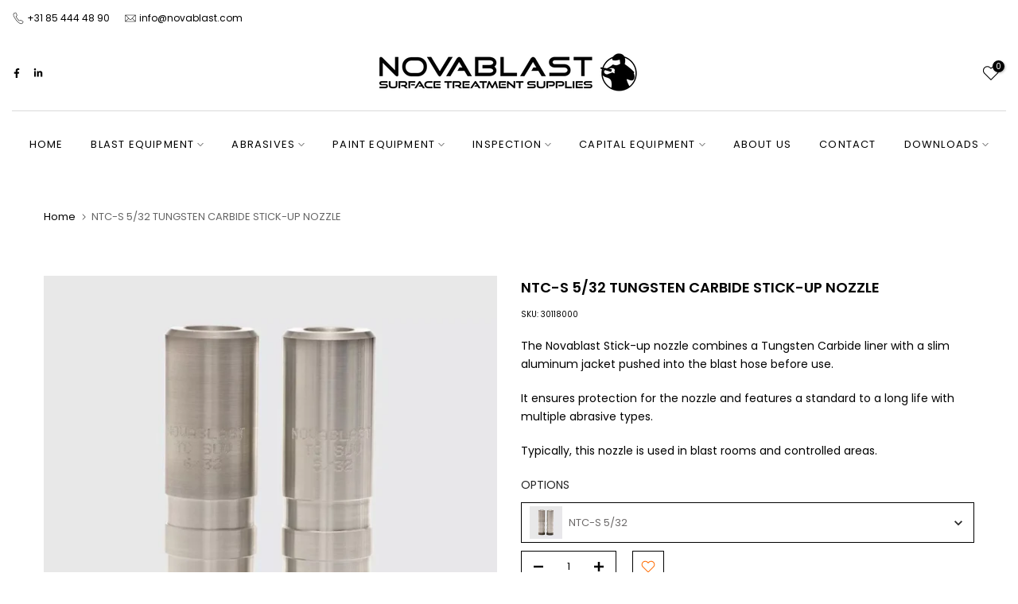

--- FILE ---
content_type: text/javascript; charset=utf-8
request_url: https://novablast.com/products/ntc-s-5-32-tungsten-carbide-stick-up-nozzle.js
body_size: 456
content:
{"id":8891045183829,"title":"NTC-S 5\/32 TUNGSTEN CARBIDE STICK-UP NOZZLE","handle":"ntc-s-5-32-tungsten-carbide-stick-up-nozzle","description":"\u003cmeta charset=\"utf-8\"\u003e\n\u003cp class=\"p1\" data-mce-fragment=\"1\"\u003eThe Novablast Stick-up nozzle combines a Tungsten Carbide liner with a slim aluminum jacket pushed into the blast hose before use.\u003c\/p\u003e\n\u003cp class=\"p1\" data-mce-fragment=\"1\"\u003eIt ensures protection for the nozzle and features a standard to a long life with multiple abrasive types.\u003c\/p\u003e\n\u003cp class=\"p1\" data-mce-fragment=\"1\"\u003eTypically, this nozzle is used in blast rooms and controlled areas.\u003c\/p\u003e","published_at":"2023-12-04T13:14:20+01:00","created_at":"2023-12-04T13:14:20+01:00","vendor":"NOVABLAST","type":"Blast Nozzles","tags":[],"price":11000,"price_min":11000,"price_max":11000,"available":true,"price_varies":false,"compare_at_price":null,"compare_at_price_min":0,"compare_at_price_max":0,"compare_at_price_varies":false,"variants":[{"id":47604172718421,"title":"Default Title","option1":"Default Title","option2":null,"option3":null,"sku":"30118000","requires_shipping":true,"taxable":true,"featured_image":null,"available":true,"name":"NTC-S 5\/32 TUNGSTEN CARBIDE STICK-UP NOZZLE","public_title":null,"options":["Default Title"],"price":11000,"weight":0,"compare_at_price":null,"inventory_management":null,"barcode":null,"requires_selling_plan":false,"selling_plan_allocations":[]}],"images":["\/\/cdn.shopify.com\/s\/files\/1\/0638\/1980\/9006\/files\/NTC-S_c18fcb34-b36d-4022-a218-82c90d451ab8.webp?v=1701692156"],"featured_image":"\/\/cdn.shopify.com\/s\/files\/1\/0638\/1980\/9006\/files\/NTC-S_c18fcb34-b36d-4022-a218-82c90d451ab8.webp?v=1701692156","options":[{"name":"Title","position":1,"values":["Default Title"]}],"url":"\/products\/ntc-s-5-32-tungsten-carbide-stick-up-nozzle","media":[{"alt":null,"id":44562198364501,"position":1,"preview_image":{"aspect_ratio":1.0,"height":1000,"width":1000,"src":"https:\/\/cdn.shopify.com\/s\/files\/1\/0638\/1980\/9006\/files\/NTC-S_c18fcb34-b36d-4022-a218-82c90d451ab8.webp?v=1701692156"},"aspect_ratio":1.0,"height":1000,"media_type":"image","src":"https:\/\/cdn.shopify.com\/s\/files\/1\/0638\/1980\/9006\/files\/NTC-S_c18fcb34-b36d-4022-a218-82c90d451ab8.webp?v=1701692156","width":1000}],"requires_selling_plan":false,"selling_plan_groups":[]}

--- FILE ---
content_type: text/javascript
request_url: https://cdn.starapps.studio/apps/vsk/novablastshop/data.js
body_size: 10827
content:
"use strict";"undefined"==typeof window.starapps_data&&(window.starapps_data={}),"undefined"==typeof window.starapps_data.product_groups&&(window.starapps_data.product_groups=[{"id":3820218,"products_preset_id":653597,"collections_swatch":"first_product_image","group_name":"Adhesion Tester","option_name":"OPTIONS","collections_preset_id":653594,"display_position":"top","products_swatch":"first_product_image","mobile_products_preset_id":null,"mobile_products_swatch":"first_product_image","mobile_collections_preset_id":null,"mobile_collections_swatch":"first_product_image","same_products_preset_for_mobile":true,"same_collections_preset_for_mobile":true,"option_values":[{"id":8906194846037,"option_value":null,"handle":"adhesion-tester-standard-0-3500psi-0-25mpa","published":true,"swatch_src":null,"swatch_value":null},{"id":8906194911573,"option_value":null,"handle":"adhesion-tester-right-angle-0-3500psi-0-25mpa","published":true,"swatch_src":null,"swatch_value":null}]},{"id":3791353,"products_preset_id":653597,"collections_swatch":"first_product_image","group_name":"Aftercooler","option_name":"AFTERCOOLERS","collections_preset_id":653594,"display_position":"top","products_swatch":"first_product_image","mobile_products_preset_id":null,"mobile_products_swatch":"first_product_image","mobile_collections_preset_id":null,"mobile_collections_swatch":"first_product_image","same_products_preset_for_mobile":true,"same_collections_preset_for_mobile":true,"option_values":[{"id":8869953208661,"option_value":"NBAC 15 PN - 50-75 HP","handle":"nbac-15pn-after-cooler-in-frame-15m3-min","published":true,"swatch_src":"No","swatch_value":null},{"id":8869953831253,"option_value":"NBAC 22 PN - 100-125 HP","handle":"nbac-22pn-after-cooler-in-frame-22m3-min","published":true,"swatch_src":"No","swatch_value":null},{"id":8869954191701,"option_value":"NBAC 44 PN - 150-200 HP","handle":"nbac-44pn-after-cooler-in-frame-44m3-min","published":true,"swatch_src":"No","swatch_value":null}]},{"id":4149062,"products_preset_id":653597,"collections_swatch":"first_product_image","group_name":"Airco Helmets","option_name":"OPTIONS","collections_preset_id":653594,"display_position":"top","products_swatch":"first_product_image","mobile_products_preset_id":null,"mobile_products_swatch":"first_product_image","mobile_collections_preset_id":null,"mobile_collections_swatch":"first_product_image","same_products_preset_for_mobile":true,"same_collections_preset_for_mobile":true,"option_values":[{"id":8972536512853,"option_value":null,"handle":"helmet-air-conditioner-for-all-helmets","published":true,"swatch_src":null,"swatch_value":null},{"id":8972535267669,"option_value":null,"handle":"vortex-air-conditioning-system","published":true,"swatch_src":null,"swatch_value":null}]},{"id":3974465,"products_preset_id":653597,"collections_swatch":"first_product_image","group_name":"AirHose","option_name":"OPTIONS","collections_preset_id":653594,"display_position":"top","products_swatch":"first_product_image","mobile_products_preset_id":null,"mobile_products_swatch":"first_product_image","mobile_collections_preset_id":null,"mobile_collections_swatch":"first_product_image","same_products_preset_for_mobile":true,"same_collections_preset_for_mobile":true,"option_values":[{"id":8994899591509,"option_value":null,"handle":"helmet-air-hose-red-9-5x18mm-20-bar-working-pressure-1mtr","published":true,"swatch_src":null,"swatch_value":null},{"id":8994899853653,"option_value":null,"handle":"helmet-air-hose-10mm-id-10x18-20-bar-working-pressure-5mtr","published":true,"swatch_src":null,"swatch_value":null},{"id":8994900312405,"option_value":null,"handle":"helmet-air-hose-10mm-id-10x18-20-bar-working-pressure-10mtr","published":true,"swatch_src":null,"swatch_value":null},{"id":8994900509013,"option_value":null,"handle":"helmet-air-hose-red-9-5x18-20-bar-working-pressure-20mtr","published":true,"swatch_src":null,"swatch_value":null},{"id":8994901033301,"option_value":null,"handle":"helmet-air-hose-10mm-id-10x18-20-bar-working-pressure-40mtr","published":true,"swatch_src":null,"swatch_value":null}]},{"id":3792849,"products_preset_id":653597,"collections_swatch":"first_product_image","group_name":"Blast Hose Professional","option_name":"SIZES","collections_preset_id":653594,"display_position":"top","products_swatch":"first_product_image","mobile_products_preset_id":null,"mobile_products_swatch":"first_product_image","mobile_collections_preset_id":null,"mobile_collections_swatch":"first_product_image","same_products_preset_for_mobile":true,"same_collections_preset_for_mobile":true,"option_values":[{"id":8871522664789,"option_value":"BLAST HOSE PROFESSIONAL ½\"","handle":"blast-hose-professional-1-2-13x7mm-heavy-execution-for-all-abrasives","published":true,"swatch_src":"No","swatch_value":null},{"id":8871523221845,"option_value":"BLAST HOSE PROFESSIONAL ¾\" ","handle":"blast-hose-professional-19x7mm-heavy-execution-for-all-abrasives","published":true,"swatch_src":"No","swatch_value":null},{"id":8871524139349,"option_value":"BLAST HOSE PROFESSIONAL 1\" ","handle":"blast-hose-professional-1-25x7mm-heavy-execution-for-all-abrasives","published":true,"swatch_src":"No","swatch_value":null},{"id":8871524893013,"option_value":"BLAST HOSE PROFESSIONAL 1¼\" ","handle":"blast-hose-professional-1-32x8mm-heavy-execution-for-all-abrasives","published":true,"swatch_src":"No","swatch_value":null},{"id":8871525122389,"option_value":"BLAST HOSE PROFESSIONAL 1½\"","handle":"blast-hose-professional-1-38x9mm-heavy-execution-for-all-abrasives","published":true,"swatch_src":"No","swatch_value":null}]},{"id":3792951,"products_preset_id":653597,"collections_swatch":"first_product_image","group_name":"Blast Hose Professional+","option_name":"SIZES","collections_preset_id":653594,"display_position":"top","products_swatch":"first_product_image","mobile_products_preset_id":null,"mobile_products_swatch":"first_product_image","mobile_collections_preset_id":null,"mobile_collections_swatch":"first_product_image","same_products_preset_for_mobile":true,"same_collections_preset_for_mobile":true,"option_values":[{"id":8871517094229,"option_value":"BLAST HOSE PROFESSIONAL PLUS ¾\"","handle":"blast-hose-professional-plus-19x7mm-extra-heavy-execution-for-all-hard-sharp-edged-abrasives","published":true,"swatch_src":"No","swatch_value":null},{"id":8871525777749,"option_value":"BLAST HOSE PROFESSIONAL PLUS 1\"","handle":"blast-hose-professional-plus-1-25x7mm-extra-heavy-execution-for-all-hard-sharp-edged-abrasives","published":true,"swatch_src":"No","swatch_value":null},{"id":8871526465877,"option_value":"BLAST HOSE PROFESSIONAL PLUS 1¼\" ","handle":"blast-hose-professional-plus-1-32x8mm-extra-heavy-execution-for-all-hard-sharp-edged-abrasives","published":true,"swatch_src":"No","swatch_value":null},{"id":8871526924629,"option_value":"BLAST HOSE PROFESSIONAL PLUS 1½\"","handle":"blast-hose-professional-plus-1-38x9mm-extra-heavy-execution-for-all-hard-sharp-edged-abrasives","published":true,"swatch_src":"No","swatch_value":null}]},{"id":3792743,"products_preset_id":653597,"collections_swatch":"first_product_image","group_name":"Blast Machines 100L","option_name":"100 LITER","collections_preset_id":653594,"display_position":"top","products_swatch":"first_product_image","mobile_products_preset_id":null,"mobile_products_swatch":"first_product_image","mobile_collections_preset_id":null,"mobile_collections_swatch":"first_product_image","same_products_preset_for_mobile":true,"same_collections_preset_for_mobile":true,"option_values":[{"id":8871221494101,"option_value":"BLAST MACHINE 100L - MICRO VALVE","handle":"blast-machine-100-l-with-micro-valve-rcv-125-rem-ctrl-incl-silencer-moisture-separator","published":true,"swatch_src":"No","swatch_value":null},{"id":8871221199189,"option_value":"BLAST MACHINE 100L - FLAT SAND VALVE","handle":"blast-machine-100-l-with-flat-sand-valve-1-rcv-125-rem-ctrl-incl-silencer-moisture-separator","published":true,"swatch_src":"No","swatch_value":null}]},{"id":3792745,"products_preset_id":653597,"collections_swatch":"first_product_image","group_name":"Blast Machines 200L","option_name":"200 LITERS","collections_preset_id":653594,"display_position":"top","products_swatch":"first_product_image","mobile_products_preset_id":null,"mobile_products_swatch":"first_product_image","mobile_collections_preset_id":null,"mobile_collections_swatch":"first_product_image","same_products_preset_for_mobile":true,"same_collections_preset_for_mobile":true,"option_values":[{"id":8871222149461,"option_value":"BLAST MACHINE 200L - MICRO VALVE","handle":"blast-machine-200-l-with-micro-valve-rcv-125-rem-ctrl-incl-silencer-moisture-separator","published":true,"swatch_src":"No","swatch_value":null},{"id":8871221920085,"option_value":"BLAST MACHINE 200L - FLAT SAND VALVE","handle":"blast-machine-200-l-with-flat-sand-valve-1-rcv-125-rem-ctrl-incl-silencer-moisture-separator","published":true,"swatch_src":"No","swatch_value":null}]},{"id":3792742,"products_preset_id":653597,"collections_swatch":"first_product_image","group_name":"Blast machines 50L","option_name":"50 LITERS","collections_preset_id":653594,"display_position":"top","products_swatch":"first_product_image","mobile_products_preset_id":null,"mobile_products_swatch":"first_product_image","mobile_collections_preset_id":null,"mobile_collections_swatch":"first_product_image","same_products_preset_for_mobile":true,"same_collections_preset_for_mobile":true,"option_values":[{"id":8871211991381,"option_value":"BLAST MACHINE 50L - MICRO VALVE","handle":"blast-machine-50-l-with-micro-valve-rcv-125-rem-ctrl-incl-silencer-moisture-separator","published":true,"swatch_src":"No","swatch_value":null},{"id":8871211303253,"option_value":"BLAST MACHINE 50L - FLAT SAND VALVE","handle":"blast-machine-50-l-with-flat-sand-valve-1-rcv-125-rem-ctrl-incl-silencer-moisture-separator","published":true,"swatch_src":"No","swatch_value":null}]},{"id":4011921,"products_preset_id":653597,"collections_swatch":"first_product_image","group_name":"Bresle Patches","option_name":"OPTIONS","collections_preset_id":653594,"display_position":"top","products_swatch":"first_product_image","mobile_products_preset_id":null,"mobile_products_swatch":"first_product_image","mobile_collections_preset_id":null,"mobile_collections_swatch":"first_product_image","same_products_preset_for_mobile":true,"same_collections_preset_for_mobile":true,"option_values":[{"id":8904965521749,"option_value":null,"handle":"bresle-patches-set-of-35-for-universal-use","published":true,"swatch_src":null,"swatch_value":null},{"id":8904965554517,"option_value":null,"handle":"bresle-patches-conformance-certificate","published":true,"swatch_src":null,"swatch_value":null}]},{"id":3819883,"products_preset_id":653597,"collections_swatch":"first_product_image","group_name":"Broad Brush","option_name":"OPTIONS","collections_preset_id":653594,"display_position":"top","products_swatch":"first_product_image","mobile_products_preset_id":null,"mobile_products_swatch":"first_product_image","mobile_collections_preset_id":null,"mobile_collections_swatch":"first_product_image","same_products_preset_for_mobile":true,"same_collections_preset_for_mobile":true,"option_values":[{"id":8905963405653,"option_value":null,"handle":"broad-brush-200mm-8","published":true,"swatch_src":null,"swatch_value":null},{"id":8905963503957,"option_value":null,"handle":"broad-brush-500mm-20","published":true,"swatch_src":null,"swatch_value":null}]},{"id":4017396,"products_preset_id":653597,"collections_swatch":"first_product_image","group_name":"Calibration Foils","option_name":"OPTIONS","collections_preset_id":653594,"display_position":"top","products_swatch":"first_product_image","mobile_products_preset_id":null,"mobile_products_swatch":"first_product_image","mobile_collections_preset_id":null,"mobile_collections_swatch":"first_product_image","same_products_preset_for_mobile":true,"same_collections_preset_for_mobile":true,"option_values":[{"id":8906291806549,"option_value":null,"handle":"spare-calibration-foils","published":true,"swatch_src":null,"swatch_value":null},{"id":8906291970389,"option_value":null,"handle":"calibration-foils-special-range-12-3000µm-select-8-sizes","published":true,"swatch_src":null,"swatch_value":null},{"id":8897027506517,"option_value":null,"handle":"calibration-foils-calibration-certificate","published":true,"swatch_src":null,"swatch_value":null}]},{"id":3819884,"products_preset_id":653597,"collections_swatch":"first_product_image","group_name":"Circular Brush","option_name":"OPTIONS","collections_preset_id":653594,"display_position":"top","products_swatch":"first_product_image","mobile_products_preset_id":null,"mobile_products_swatch":"first_product_image","mobile_collections_preset_id":null,"mobile_collections_swatch":"first_product_image","same_products_preset_for_mobile":true,"same_collections_preset_for_mobile":true,"option_values":[{"id":8905963569493,"option_value":null,"handle":"circular-brush-assembly-2-51mm","published":true,"swatch_src":null,"swatch_value":null},{"id":8905963667797,"option_value":null,"handle":"circular-brush-assembly-3-76mm","published":true,"swatch_src":null,"swatch_value":null},{"id":8905963700565,"option_value":null,"handle":"circular-brush-assembly-4-102mm","published":true,"swatch_src":null,"swatch_value":null},{"id":8905963798869,"option_value":null,"handle":"circular-brush-assembly-6-152mm","published":true,"swatch_src":null,"swatch_value":null},{"id":8905963962709,"option_value":null,"handle":"circular-brush-assembly-8-203mm","published":true,"swatch_src":null,"swatch_value":null},{"id":8905964257621,"option_value":null,"handle":"circular-brush-assembly-10-254mm","published":true,"swatch_src":null,"swatch_value":null},{"id":8905964323157,"option_value":null,"handle":"circular-brush-assembly-12-305mm","published":true,"swatch_src":null,"swatch_value":null}]},{"id":3820975,"products_preset_id":653597,"collections_swatch":"first_product_image","group_name":"CoatingThicknessMeterSupply","option_name":"SELECT YOUR METER","collections_preset_id":653594,"display_position":"top","products_swatch":"first_product_image","mobile_products_preset_id":null,"mobile_products_swatch":"first_product_image","mobile_collections_preset_id":null,"mobile_collections_swatch":"first_product_image","same_products_preset_for_mobile":true,"same_collections_preset_for_mobile":true,"option_values":[{"id":8897023934805,"option_value":null,"handle":"coating-thickness-meter-inc-4604-ferrous-probe-0-1000µm","published":true,"swatch_src":null,"swatch_value":null},{"id":8897024196949,"option_value":null,"handle":"coating-thickness-meter-inc-4605-ferrous-probe-0-2000µm-0-5-00mm","published":true,"swatch_src":null,"swatch_value":null},{"id":8897024688469,"option_value":null,"handle":"coating-thickness-meter-inc-4606-ferrous-probe-1-20-0mm","published":true,"swatch_src":null,"swatch_value":null},{"id":8897025016149,"option_value":null,"handle":"coating-thickness-meter-inc-4607-non-ferrous-probe-0-1000µm","published":true,"swatch_src":null,"swatch_value":null},{"id":8897025245525,"option_value":null,"handle":"coating-thickness-meter-inc-4608-non-ferrous-probe-0-2000µm","published":true,"swatch_src":null,"swatch_value":null},{"id":8897025573205,"option_value":null,"handle":"coating-thickness-meter-inc-4604-f-0-1000µm-4607-nf-probes-0-1000µm","published":true,"swatch_src":null,"swatch_value":null},{"id":8897025802581,"option_value":null,"handle":"coating-thickness-meter-inc-4605-f-0-2000µm-0-5-00mm-4607-n-0-2000µm","published":true,"swatch_src":null,"swatch_value":null}]},{"id":4011920,"products_preset_id":653597,"collections_swatch":"first_product_image","group_name":"Conductivity Meter","option_name":"OPTIONS","collections_preset_id":653594,"display_position":"top","products_swatch":"first_product_image","mobile_products_preset_id":null,"mobile_products_swatch":"first_product_image","mobile_collections_preset_id":null,"mobile_collections_swatch":"first_product_image","same_products_preset_for_mobile":true,"same_collections_preset_for_mobile":true,"option_values":[{"id":8904965849429,"option_value":null,"handle":"spare-conductivity-meter-sensor-measurement-head","published":true,"swatch_src":null,"swatch_value":null},{"id":8904965947733,"option_value":null,"handle":"spare-conductivity-meter-conditioning-solution-14ml","published":true,"swatch_src":null,"swatch_value":null},{"id":8904966242645,"option_value":null,"handle":"spare-conductivity-meter-calibration-solution-14ml","published":true,"swatch_src":null,"swatch_value":null},{"id":8904967061845,"option_value":null,"handle":"conductivity-meter-calibration-certificate","published":true,"swatch_src":null,"swatch_value":null},{"id":8904967160149,"option_value":null,"handle":"conductivity-meter-calibration-solution-conformance-certificate","published":true,"swatch_src":null,"swatch_value":null}]},{"id":3867417,"products_preset_id":653597,"collections_swatch":"first_product_image","group_name":"Dehumidifiers","option_name":"OPTIONS","collections_preset_id":653594,"display_position":"top","products_swatch":"first_product_image","mobile_products_preset_id":null,"mobile_products_swatch":"first_product_image","mobile_collections_preset_id":null,"mobile_collections_swatch":"first_product_image","same_products_preset_for_mobile":true,"same_collections_preset_for_mobile":true,"option_values":[{"id":8931125199189,"option_value":null,"handle":"dehumidifier-8000-m3-hr-1500-pa-5-5-kw","published":true,"swatch_src":null,"swatch_value":null},{"id":8931125428565,"option_value":null,"handle":"dehumidifier-11000-m3-hr-1100-pa-7-5-kw","published":true,"swatch_src":null,"swatch_value":null},{"id":8931125526869,"option_value":null,"handle":"dehumidifier-15000-m3-hr-1500-pa-11-kw","published":true,"swatch_src":null,"swatch_value":null}]},{"id":3850450,"products_preset_id":653597,"collections_swatch":"first_product_image","group_name":"DMH","option_name":"OPTIONS","collections_preset_id":653594,"display_position":"top","products_swatch":"first_product_image","mobile_products_preset_id":null,"mobile_products_swatch":"first_product_image","mobile_collections_preset_id":null,"mobile_collections_swatch":"first_product_image","same_products_preset_for_mobile":true,"same_collections_preset_for_mobile":true,"option_values":[{"id":8918004695381,"option_value":"  STEEL DEADMAN'S HANDLE","handle":"steel-deadmans-handle","published":true,"swatch_src":null,"swatch_value":null},{"id":8918004760917,"option_value":"PLASTIC DEADMAN HANDLE WITH S.S. LEVER","handle":"plastic-deadman-handle-with-s-s-lever","published":true,"swatch_src":null,"swatch_value":null}]},{"id":3860296,"products_preset_id":653597,"collections_swatch":"first_product_image","group_name":"Dust Collectors - Transportable","option_name":"OPTIONS","collections_preset_id":653594,"display_position":"top","products_swatch":"first_product_image","mobile_products_preset_id":null,"mobile_products_swatch":"first_product_image","mobile_collections_preset_id":null,"mobile_collections_swatch":"first_product_image","same_products_preset_for_mobile":true,"same_collections_preset_for_mobile":true,"option_values":[{"id":8930884157781,"option_value":"TRANSPORTABLE DUST COLLECTOR 4800 M3/HR 7.5 KW","handle":"transportable-dust-collector-4800-m3-hr-7-5-kw","published":true,"swatch_src":null,"swatch_value":null},{"id":8930884288853,"option_value":"TRANSPORTABLE DUST COLLECTOR 9600 M3/HR 15 KW","handle":"transportable-dust-collector-9600-m3-hr-15-kw","published":true,"swatch_src":null,"swatch_value":null},{"id":8930884419925,"option_value":"  TRANSPORTABLE DUST COLLECTOR 19200 M3/HR 30 KW","handle":"transportable-dust-collector-19200-m3-hr-30-kw","published":true,"swatch_src":null,"swatch_value":null}]},{"id":3819885,"products_preset_id":653597,"collections_swatch":"first_product_image","group_name":"Extension Rods","option_name":"OPTIONS","collections_preset_id":653594,"display_position":"top","products_swatch":"first_product_image","mobile_products_preset_id":null,"mobile_products_swatch":"first_product_image","mobile_collections_preset_id":null,"mobile_collections_swatch":"first_product_image","same_products_preset_for_mobile":true,"same_collections_preset_for_mobile":true,"option_values":[{"id":8905969336661,"option_value":null,"handle":"extension-rod-500mm-20","published":true,"swatch_src":null,"swatch_value":null},{"id":8905969402197,"option_value":null,"handle":"extension-rod-1000mm-40","published":true,"swatch_src":null,"swatch_value":null}]},{"id":3820978,"products_preset_id":653597,"collections_swatch":"first_product_image","group_name":"FerrousProbes","option_name":"OPTIONS","collections_preset_id":653594,"display_position":"top","products_swatch":"first_product_image","mobile_products_preset_id":null,"mobile_products_swatch":"first_product_image","mobile_collections_preset_id":null,"mobile_collections_swatch":"first_product_image","same_products_preset_for_mobile":true,"same_collections_preset_for_mobile":true,"option_values":[{"id":8897081999701,"option_value":null,"handle":"spare-ferrous-probe-0-1000µm-to-fit-4627-4661-thickness-meters","published":true,"swatch_src":null,"swatch_value":null},{"id":8897082458453,"option_value":null,"handle":"spare-ferrous-probe-0-2000µm-0-5-00mm-to-fit-4629-4664-thickness-meters","published":true,"swatch_src":null,"swatch_value":null},{"id":8897082655061,"option_value":null,"handle":"spare-ferrous-probe-1-20-0mm-to-fit-4631-thickness-meter","published":true,"swatch_src":null,"swatch_value":null},{"id":8897083474261,"option_value":null,"handle":"ferrous-probe-right-angle-0-1000µm-to-fit-4627-4661-thickness-meters","published":true,"swatch_src":null,"swatch_value":null},{"id":8897026392405,"option_value":null,"handle":"ferrous-probe-calibration-certificate","published":true,"swatch_src":null,"swatch_value":null}]},{"id":3850423,"products_preset_id":653597,"collections_swatch":"first_product_image","group_name":"Filter Cartridges","option_name":"OPTIONS","collections_preset_id":653594,"display_position":"top","products_swatch":"first_product_image","mobile_products_preset_id":null,"mobile_products_swatch":"first_product_image","mobile_collections_preset_id":null,"mobile_collections_swatch":"first_product_image","same_products_preset_for_mobile":true,"same_collections_preset_for_mobile":true,"option_values":[{"id":8907418206549,"option_value":"HAF CARTRIDGE - NOT FLANGED","handle":"helmet-air-filter-cartridge-without-flange","published":true,"swatch_src":null,"swatch_value":null},{"id":8907418468693,"option_value":"HAF CARTRIDGE - FLANGED","handle":"helmet-air-filter-cartridge-flanged","published":true,"swatch_src":null,"swatch_value":null}]},{"id":3820351,"products_preset_id":653597,"collections_swatch":"first_product_image","group_name":"Gaskets","option_name":"OPTIONS","collections_preset_id":653594,"display_position":"top","products_swatch":"first_product_image","mobile_products_preset_id":null,"mobile_products_swatch":"first_product_image","mobile_collections_preset_id":null,"mobile_collections_swatch":"first_product_image","same_products_preset_for_mobile":true,"same_collections_preset_for_mobile":true,"option_values":[{"id":8906207396181,"option_value":null,"handle":"gasket-for-cqp-and-1-nylon-coupling","published":true,"swatch_src":null,"swatch_value":null},{"id":8906207658325,"option_value":null,"handle":"gasket-for-cqp-2-and-3-1-1-nylon-coupling","published":true,"swatch_src":null,"swatch_value":null},{"id":8906207691093,"option_value":null,"handle":"gasket-for-cqp-3-1-nylon-coupling","published":true,"swatch_src":null,"swatch_value":null}]},{"id":3974467,"products_preset_id":653597,"collections_swatch":"first_product_image","group_name":"GlassWindows","option_name":"OPTIONS","collections_preset_id":653594,"display_position":"top","products_swatch":"first_product_image","mobile_products_preset_id":null,"mobile_products_swatch":"first_product_image","mobile_collections_preset_id":null,"mobile_collections_swatch":"first_product_image","same_products_preset_for_mobile":true,"same_collections_preset_for_mobile":true,"option_values":[{"id":8994287944021,"option_value":"COMMANDER HELMET - GLASS WINDOW 165X110MM 25-PCS","handle":"glass-window-165x110mm-25-pcs","published":true,"swatch_src":null,"swatch_value":null},{"id":8994892415317,"option_value":"PANORAMIC HELMET - GLASS WINDOW","handle":"panoramic-glass-for-pan-helmet","published":true,"swatch_src":null,"swatch_value":null},{"id":9099353719125,"option_value":"STANDARD HELMET - GLASS WINDOW","handle":"windows-glass-glued-with-foil-10-pcs-for-stnd-helmet","published":true,"swatch_src":null,"swatch_value":null}]},{"id":3818907,"products_preset_id":653597,"collections_swatch":"first_product_image","group_name":"Holiday Detector Supply","option_name":"OPTIONS","collections_preset_id":653594,"display_position":"top","products_swatch":"first_product_image","mobile_products_preset_id":null,"mobile_products_swatch":"first_product_image","mobile_collections_preset_id":null,"mobile_collections_swatch":"first_product_image","same_products_preset_for_mobile":true,"same_collections_preset_for_mobile":true,"option_values":[{"id":8904999076181,"option_value":null,"handle":"holiday-detector-0-5-6kv-max-test-thickness-1100µm-inc-high-voltage-handle","published":true,"swatch_src":null,"swatch_value":null},{"id":8904999207253,"option_value":null,"handle":"holiday-detector-1-20kv-max-test-thickness-3700µm-inc-high-voltage-handle","published":true,"swatch_src":null,"swatch_value":null},{"id":8904999338325,"option_value":null,"handle":"holiday-detector-1-30kv-max-test-thickness-8000µm-inc-high-voltage-handle","published":true,"swatch_src":null,"swatch_value":null}]},{"id":3792825,"products_preset_id":653597,"collections_swatch":"first_product_image","group_name":"Jet Fans","option_name":"SIZES","collections_preset_id":653594,"display_position":"top","products_swatch":"first_product_image","mobile_products_preset_id":null,"mobile_products_swatch":"first_product_image","mobile_collections_preset_id":null,"mobile_collections_swatch":"first_product_image","same_products_preset_for_mobile":true,"same_collections_preset_for_mobile":true,"option_values":[{"id":8871414825301,"option_value":"20\" JET FAN","handle":"20-jet-fan","published":true,"swatch_src":"No","swatch_value":null},{"id":8871415546197,"option_value":"24\" JET FAN","handle":"24-jet-fan","published":true,"swatch_src":"No","swatch_value":null}]},{"id":3850413,"products_preset_id":653597,"collections_swatch":"first_product_image","group_name":"Meshes","option_name":"OPTIONS","collections_preset_id":653594,"display_position":"top","products_swatch":"first_product_image","mobile_products_preset_id":null,"mobile_products_swatch":"first_product_image","mobile_collections_preset_id":null,"mobile_collections_swatch":"first_product_image","same_products_preset_for_mobile":true,"same_collections_preset_for_mobile":true,"option_values":[{"id":8923323793749,"option_value":null,"handle":"gun-filter-30-mesh-green","published":true,"swatch_src":null,"swatch_value":null},{"id":8923324121429,"option_value":null,"handle":"gun-filter-50-mesh-white","published":true,"swatch_src":null,"swatch_value":null},{"id":8923324285269,"option_value":null,"handle":"gun-filter-100-mesh-yellow","published":true,"swatch_src":null,"swatch_value":null},{"id":8923324383573,"option_value":null,"handle":"gun-filter-200-mesh-red","published":true,"swatch_src":null,"swatch_value":null}]},{"id":3798023,"products_preset_id":653597,"collections_swatch":"first_product_image","group_name":"Metal Spray Helmet","option_name":"OPTIONS","collections_preset_id":653594,"display_position":"top","products_swatch":"first_product_image","mobile_products_preset_id":null,"mobile_products_swatch":"first_product_image","mobile_collections_preset_id":null,"mobile_collections_swatch":"first_product_image","same_products_preset_for_mobile":true,"same_collections_preset_for_mobile":true,"option_values":[{"id":8880253337941,"option_value":"","handle":"novablast-metal-spray-helmet-with-standard-regulator","published":true,"swatch_src":"No","swatch_value":null},{"id":8880253665621,"option_value":"","handle":"novablast-metal-spray-helmet-with-hearing-protection-standard-regulator","published":true,"swatch_src":"No","swatch_value":null},{"id":8880254288213,"option_value":"","handle":"novablast-metal-spray-helmet-with-air-conditioner","published":true,"swatch_src":"No","swatch_value":null},{"id":8880254648661,"option_value":"","handle":"novablast-metal-spray-helmet-with-hearing-protection-air-conditioner","published":true,"swatch_src":"No","swatch_value":null}]},{"id":3850481,"products_preset_id":653597,"collections_swatch":"first_product_image","group_name":"Moisture Separator","option_name":"OPTIONS","collections_preset_id":653594,"display_position":"top","products_swatch":"first_product_image","mobile_products_preset_id":null,"mobile_products_swatch":"first_product_image","mobile_collections_preset_id":null,"mobile_collections_swatch":"first_product_image","same_products_preset_for_mobile":true,"same_collections_preset_for_mobile":true,"option_values":[{"id":8923374354773,"option_value":null,"handle":"moisture-separator-1","published":true,"swatch_src":null,"swatch_value":null},{"id":8923375141205,"option_value":null,"handle":"moisture-separator-2","published":true,"swatch_src":null,"swatch_value":null}]},{"id":3801625,"products_preset_id":653597,"collections_swatch":"first_product_image","group_name":"NBC-C","option_name":"OPTIONS","collections_preset_id":653594,"display_position":"top","products_swatch":"first_product_image","mobile_products_preset_id":null,"mobile_products_swatch":"first_product_image","mobile_collections_preset_id":null,"mobile_collections_swatch":"first_product_image","same_products_preset_for_mobile":true,"same_collections_preset_for_mobile":true,"option_values":[{"id":8891088732501,"option_value":"NBC-C 40/6","handle":"nbc-c-40-6-boron-carbide-40-curved-nozzle-26","published":true,"swatch_src":"No","swatch_value":null},{"id":8891088798037,"option_value":"NBC-C 40/8","handle":"nbc-c-40-8-boron-carbide-40-curved-nozzle-26","published":true,"swatch_src":"No","swatch_value":null},{"id":8891088961877,"option_value":"NBC-C 40/10","handle":"nbc-c-40-10-boron-carbide-40-curved-nozzle-26","published":true,"swatch_src":"No","swatch_value":null}]},{"id":3801626,"products_preset_id":653597,"collections_swatch":"first_product_image","group_name":"NBC-LVA","option_name":"OPTIONS","collections_preset_id":653594,"display_position":"top","products_swatch":"first_product_image","mobile_products_preset_id":null,"mobile_products_swatch":"first_product_image","mobile_collections_preset_id":null,"mobile_collections_swatch":"first_product_image","same_products_preset_for_mobile":true,"same_collections_preset_for_mobile":true,"option_values":[{"id":8891086340437,"option_value":"NBC-LVA 3/50/25","handle":"nbc-lva-3-50-25-boron-carbide-long-venturi-nozzle","published":true,"swatch_src":"No","swatch_value":null},{"id":8891086537045,"option_value":"NBC-LVA 4/50/25","handle":"nbc-lva-4-50-25-boron-carbide-long-venturi-nozzle","published":true,"swatch_src":"No","swatch_value":null},{"id":8891086700885,"option_value":"NBC-LVA 5/50/25","handle":"nbc-lva-5-50-25-boron-carbide-long-venturi-nozzle","published":true,"swatch_src":"No","swatch_value":null},{"id":8891086799189,"option_value":"NBC-LVA 6/50/25","handle":"nbc-lva-6-50-25-boron-carbide-long-venturi-nozzle","published":true,"swatch_src":"No","swatch_value":null},{"id":8891086897493,"option_value":"NBC-LVA 7/50/25","handle":"nbc-lva-7-50-25-boron-carbide-long-venturi-nozzle","published":true,"swatch_src":"No","swatch_value":null},{"id":8891087061333,"option_value":"NBC-LVA 8/50/25","handle":"nbc-lva-8-50-25-boron-carbide-long-venturi-nozzle","published":true,"swatch_src":"No","swatch_value":null},{"id":9099001725269,"option_value":"NBC-LVA 3/50/32","handle":"nbc-lva-3-50-32-boron-carbide-long-venturi-nozzle","published":true,"swatch_src":null,"swatch_value":null},{"id":9099002872149,"option_value":"NBC-LVA 4/50/32","handle":"nbc-lva-4-50-32-boron-carbide-long-venturi-nozzle","published":true,"swatch_src":null,"swatch_value":null},{"id":9099003887957,"option_value":"NBC-LVA 5/50/32","handle":"nbc-lva-5-50-32-boron-carbide-long-venturi-nozzle","published":true,"swatch_src":null,"swatch_value":null},{"id":9099004772693,"option_value":"NBC-LVA 6/50/32","handle":"nbc-lva-6-50-32-boron-carbide-long-venturi-nozzle","published":true,"swatch_src":null,"swatch_value":null},{"id":9099005329749,"option_value":"NBC-LVA 7/50/32","handle":"nbc-lva-7-50-32-boron-carbide-long-venturi-nozzle","published":true,"swatch_src":null,"swatch_value":null},{"id":9099006116181,"option_value":"NBC-LVA 8/50/32","handle":"nbc-lva-8-50-32-boron-carbide-long-venturi-nozzle","published":true,"swatch_src":null,"swatch_value":null},{"id":9099008180565,"option_value":"NBC-LVA 10/50/32","handle":"nbc-lva-10-50-32-boron-carbide-long-venturi-nozzle","published":true,"swatch_src":null,"swatch_value":null},{"id":9099011326293,"option_value":"NBC-LVA 12/50/32","handle":"nbc-lva-12-50-32-boron-carbide-long-venturi-nozzle","published":true,"swatch_src":null,"swatch_value":null}]},{"id":3801624,"products_preset_id":653597,"collections_swatch":"first_product_image","group_name":"NBC-SA","option_name":"OPTIONS","collections_preset_id":653594,"display_position":"top","products_swatch":"first_product_image","mobile_products_preset_id":null,"mobile_products_swatch":"first_product_image","mobile_collections_preset_id":null,"mobile_collections_swatch":"first_product_image","same_products_preset_for_mobile":true,"same_collections_preset_for_mobile":true,"option_values":[{"id":8891087454549,"option_value":"NBC-SA 3/25","handle":"nbc-sa-3-25-boron-carbide-stick-up-nozzle","published":true,"swatch_src":"No","swatch_value":null},{"id":8891087520085,"option_value":"NBC-SA 4/25","handle":"nbc-sa-4-25-boron-carbide-stick-up-nozzle","published":true,"swatch_src":"No","swatch_value":null},{"id":8891087618389,"option_value":"NBC-SA 5/25","handle":"nbc-sa-5-25-boron-carbide-stick-up-nozzle","published":true,"swatch_src":"No","swatch_value":null},{"id":8891087716693,"option_value":"NBC-SA 6/25","handle":"nbc-sa-6-25-boron-carbide-stick-up-nozzle","published":true,"swatch_src":"No","swatch_value":null},{"id":8891087782229,"option_value":"NBC-SA 4/32","handle":"nbc-sa-4-32-boron-carbide-stick-up-nozzle","published":true,"swatch_src":"No","swatch_value":null},{"id":8891087847765,"option_value":"NBC-SA 5/32","handle":"nbc-sa-5-32-boron-carbide-stick-up-nozzle","published":true,"swatch_src":"No","swatch_value":null},{"id":8891087946069,"option_value":"NBC-SA 6/32","handle":"nbc-sa-6-32-boron-carbide-stick-up-nozzle","published":true,"swatch_src":"No","swatch_value":null}]},{"id":3793067,"products_preset_id":653597,"collections_swatch":"first_product_image","group_name":"NNH","option_name":"OPTIONS","collections_preset_id":653594,"display_position":"top","products_swatch":"first_product_image","mobile_products_preset_id":null,"mobile_products_swatch":"first_product_image","mobile_collections_preset_id":null,"mobile_collections_swatch":"first_product_image","same_products_preset_for_mobile":true,"same_collections_preset_for_mobile":true,"option_values":[{"id":8871954252117,"option_value":"NNH-0/41 - FINE THREAD","handle":"nnh-0-41-nylon-nozzle-holder-fine-thread","published":true,"swatch_src":"No","swatch_value":null},{"id":8871957496149,"option_value":"NNH-¾/41 - FINE THREAD","handle":"nnh-41-nylon-nozzle-holder-fine-thread","published":true,"swatch_src":"No","swatch_value":null},{"id":8871960609109,"option_value":"NNH-1/41 - FINE THREAD","handle":"nnh-1-41-nylon-nozzle-holder-fine-thread","published":true,"swatch_src":"No","swatch_value":null},{"id":8871961559381,"option_value":"NNH-2/41 - FINE THREAD","handle":"nnh-2-41-nylon-nozzle-holder-fine-thread","published":true,"swatch_src":"No","swatch_value":null},{"id":8871950025045,"option_value":"NNH-0/50 - LARGE THREAD","handle":"nnh-0-50-nylon-nozzle-holder-50-mm-thread","published":true,"swatch_src":"No","swatch_value":null},{"id":8871955759445,"option_value":"NNH-¾/50 - LARGE THREAD","handle":"nnh-50-nylon-nozzle-holder-50-mm-thread","published":true,"swatch_src":"No","swatch_value":null},{"id":8871959003477,"option_value":"NNH-1/50 - LARGE THREAD","handle":"nnh-1-50-nylon-nozzle-holder-50-mm-thread","published":true,"swatch_src":"No","swatch_value":null},{"id":8871961100629,"option_value":"NNH-2/50 - LARGE THREAD","handle":"nnh-2-50-nylon-nozzle-holder-50-mm-thread","published":true,"swatch_src":"No","swatch_value":null},{"id":8871962018133,"option_value":"NNH-3/50 - LARGE THREAD","handle":"nnh-3-50-nylon-nozzle-holder-50-mm-thread","published":true,"swatch_src":"No","swatch_value":null}]},{"id":3820979,"products_preset_id":653597,"collections_swatch":"first_product_image","group_name":"Non-FerrousProbes","option_name":"OPTIONS","collections_preset_id":653594,"display_position":"top","products_swatch":"first_product_image","mobile_products_preset_id":null,"mobile_products_swatch":"first_product_image","mobile_collections_preset_id":null,"mobile_collections_swatch":"first_product_image","same_products_preset_for_mobile":true,"same_collections_preset_for_mobile":true,"option_values":[{"id":8897082917205,"option_value":null,"handle":"spare-non-ferrous-probe-0-1000µm-to-fit-4635-4661-thickness-meters","published":true,"swatch_src":null,"swatch_value":null},{"id":8897083081045,"option_value":null,"handle":"spare-non-ferrous-probe-0-2000µm-to-fit-4637-4664-thickness-meters","published":true,"swatch_src":null,"swatch_value":null},{"id":8897084522837,"option_value":null,"handle":"non-ferrous-probe-right-angle-0-1000µm-to-fit-4635-4661-thickness-meters","published":true,"swatch_src":null,"swatch_value":null},{"id":8897026556245,"option_value":null,"handle":"non-ferrous-probe-calibration-certificate","published":true,"swatch_src":null,"swatch_value":null}]},{"id":3801581,"products_preset_id":653597,"collections_swatch":"first_product_image","group_name":"NSC-LVP","option_name":"OPTIONS","collections_preset_id":653594,"display_position":"top","products_swatch":"first_product_image","mobile_products_preset_id":null,"mobile_products_swatch":"first_product_image","mobile_collections_preset_id":null,"mobile_collections_swatch":"first_product_image","same_products_preset_for_mobile":true,"same_collections_preset_for_mobile":true,"option_values":[{"id":8891078902101,"option_value":"NSC-LVP 3/50/25","handle":"nsc-lvp-3-50-25-silicon-carbide-long-venturi-nozzle","published":true,"swatch_src":"No","swatch_value":null},{"id":8891079033173,"option_value":"NSC-LVP 4/50/25 ","handle":"nsc-lvp-4-50-25-silicon-carbide-long-venturi-nozzle","published":true,"swatch_src":"No","swatch_value":null},{"id":8891079262549,"option_value":"NSC-LVP 5/50/32","handle":"nsc-lvp-5-50-32-silicon-carbide-long-venturi-nozzle","published":true,"swatch_src":"No","swatch_value":null},{"id":8891079328085,"option_value":"NSC-LVP 6/50/32","handle":"nsc-lvp-6-50-32-silicon-carbide-long-venturi-nozzle","published":true,"swatch_src":"No","swatch_value":null},{"id":8891079426389,"option_value":"NSC-LVP 7/50/32","handle":"nsc-lvp-7-50-32-silicon-carbide-long-venturi-nozzle","published":true,"swatch_src":"No","swatch_value":null},{"id":8891079491925,"option_value":"NSC-LVP 8/50/32","handle":"nsc-lvp-8-50-32-silicon-carbide-long-venturi-nozzle","published":true,"swatch_src":"No","swatch_value":null}]},{"id":3801544,"products_preset_id":653597,"collections_swatch":"first_product_image","group_name":"NTC-AA","option_name":"OPTIONS","collections_preset_id":653594,"display_position":"top","products_swatch":"first_product_image","mobile_products_preset_id":null,"mobile_products_swatch":"first_product_image","mobile_collections_preset_id":null,"mobile_collections_swatch":"first_product_image","same_products_preset_for_mobile":true,"same_collections_preset_for_mobile":true,"option_values":[{"id":8891005043029,"option_value":"NTC-AA 2X1/50/20","handle":"ntc-aa-2x1-50-20-tungsten-carbide-45-nozzle","published":true,"swatch_src":"No","swatch_value":null},{"id":8891005174101,"option_value":"NTC-AA 2X2/50/20","handle":"ntc-aa-2x2-50-20-tungsten-carbide-45-nozzle","published":true,"swatch_src":"No","swatch_value":null},{"id":8891005337941,"option_value":"NTC-AA 2X3/50/20 ","handle":"ntc-aa-2x3-50-20-tungsten-carbide-45-nozzle","published":true,"swatch_src":"No","swatch_value":null},{"id":8891005403477,"option_value":"NTC-AA 3X1/50/20","handle":"ntc-aa-3x1-50-20-tungsten-carbide-45-nozzle","published":true,"swatch_src":"No","swatch_value":null},{"id":8891005534549,"option_value":"NTC-AA 3X2/50/20","handle":"ntc-aa-3x2-50-20-tungsten-carbide-45-nozzle","published":true,"swatch_src":"No","swatch_value":null},{"id":8891005698389,"option_value":"NTC-AA 3X3/50/20","handle":"ntc-aa-3x3-50-20-tungsten-carbide-45-nozzle","published":true,"swatch_src":"No","swatch_value":null},{"id":8891005960533,"option_value":"NTC-AA 4X1/50/20","handle":"ntc-aa-4x1-50-20-tungsten-carbide-45-nozzle","published":true,"swatch_src":"No","swatch_value":null},{"id":8891006058837,"option_value":"NTC-AA 4X2/50/20","handle":"ntc-aa-4x2-50-20-tungsten-carbide-45-nozzle","published":true,"swatch_src":"No","swatch_value":null},{"id":8891006255445,"option_value":"NTC-AA 4X3/50/20","handle":"ntc-aa-4x3-50-20-tungsten-carbide-45-nozzle","published":true,"swatch_src":"No","swatch_value":null},{"id":8891006386517,"option_value":"NTC-AA 5X1/50/20","handle":"ntc-aa-5x1-50-20-tungsten-carbide-45-nozzle","published":true,"swatch_src":"No","swatch_value":null},{"id":8891006550357,"option_value":"NTC-AA 5X2/50/2","handle":"ntc-aa-5x2-50-20-tungsten-carbide-45-nozzle","published":true,"swatch_src":"No","swatch_value":null},{"id":8891006681429,"option_value":"NTC-AA 5X3/50/20","handle":"ntc-aa-5x3-50-20-tungsten-carbide-45-nozzle","published":true,"swatch_src":"No","swatch_value":null},{"id":8891006845269,"option_value":"NTC-AA 6X1/50/20","handle":"ntc-aa-6x1-50-20-tungsten-carbide-45-nozzle","published":true,"swatch_src":"No","swatch_value":null},{"id":8891007009109,"option_value":"NTC-AA 6X2/50/20","handle":"ntc-aa-6x2-50-20-tungsten-carbide-45-nozzle","published":true,"swatch_src":"No","swatch_value":null},{"id":8891007304021,"option_value":"NTC-AA 6X3/50/20","handle":"ntc-aa-6x3-50-20-tungsten-carbide-45-nozzle","published":true,"swatch_src":"No","swatch_value":null}]},{"id":3801559,"products_preset_id":653597,"collections_swatch":"first_product_image","group_name":"NTC-DV","option_name":"OPTIONS","collections_preset_id":653594,"display_position":"top","products_swatch":"first_product_image","mobile_products_preset_id":null,"mobile_products_swatch":"first_product_image","mobile_collections_preset_id":null,"mobile_collections_swatch":"first_product_image","same_products_preset_for_mobile":true,"same_collections_preset_for_mobile":true,"option_values":[{"id":8891034960213,"option_value":"NTC-DV 4/50/25","handle":"ntc-dv-4-50-25-tungsten-carbide-double-venturi-nozzle","published":true,"swatch_src":null,"swatch_value":null},{"id":8891035418965,"option_value":"NTC-DV 5/50/25","handle":"ntc-dv-5-50-25-tungsten-carbide-double-venturi-nozzle","published":true,"swatch_src":null,"swatch_value":null},{"id":8891035615573,"option_value":"NTC-DV 6/50/25","handle":"ntc-dv-6-50-25-tungsten-carbide-double-venturi-nozzle","published":true,"swatch_src":null,"swatch_value":null},{"id":8891035746645,"option_value":"NTC-DV 7/50/25","handle":"ntc-dv-7-50-25-tungsten-carbide-double-venturi-nozzle","published":true,"swatch_src":null,"swatch_value":null},{"id":8891035877717,"option_value":"NTC-DV 8/50/25","handle":"ntc-dv-8-50-25-tungsten-carbide-double-venturi-nozzle","published":true,"swatch_src":null,"swatch_value":null}]},{"id":3801520,"products_preset_id":653597,"collections_swatch":"first_product_image","group_name":"NTC-LVA","option_name":"OPTIONS","collections_preset_id":653594,"display_position":"top","products_swatch":"first_product_image","mobile_products_preset_id":null,"mobile_products_swatch":"first_product_image","mobile_collections_preset_id":null,"mobile_collections_swatch":"first_product_image","same_products_preset_for_mobile":true,"same_collections_preset_for_mobile":true,"option_values":[{"id":8890976174421,"option_value":"NTC-LVA 3/50/25","handle":"ntc-lva-3-50-25-tungsten-carbide-long-venturi-nozzle","published":true,"swatch_src":"No","swatch_value":null},{"id":8890976338261,"option_value":"NTC-LVA 4/50/25","handle":"ntc-lva-4-50-25-tungsten-carbide-long-venturi-nozzle","published":true,"swatch_src":"No","swatch_value":null},{"id":8890976731477,"option_value":"NTC-LVA 5/50/25","handle":"ntc-lva-5-50-25-tungsten-carbide-long-venturi-nozzle","published":true,"swatch_src":"No","swatch_value":null},{"id":8890976960853,"option_value":"NTC-LVA 6/50/25","handle":"ntc-lva-6-50-25-tungsten-carbide-long-venturi-nozzle","published":true,"swatch_src":"No","swatch_value":null},{"id":8890977255765,"option_value":"NTC-LVA 7/50/25","handle":"ntc-lva-7-50-25-tungsten-carbide-long-venturi-nozzle","published":true,"swatch_src":"No","swatch_value":null},{"id":8890977386837,"option_value":"NTC-LVA 8/50/25","handle":"ntc-lva-8-50-25-tungsten-carbide-long-venturi-nozzle","published":true,"swatch_src":"No","swatch_value":null},{"id":8890977616213,"option_value":"NTC-LVA 4/50/32","handle":"ntc-lva-4-50-32-tungsten-carbide-long-venturi-nozzle","published":true,"swatch_src":"No","swatch_value":null},{"id":8890977911125,"option_value":"NTC-LVA 5/50/32","handle":"ntc-lva-5-50-32-tungsten-carbide-long-venturi-nozzle","published":true,"swatch_src":"No","swatch_value":null},{"id":8890978206037,"option_value":"NTC-LVA 6/50/32","handle":"ntc-lva-6-50-32-tungsten-carbide-long-venturi-nozzle","published":true,"swatch_src":"No","swatch_value":null},{"id":8890978369877,"option_value":"NTC-LVA 7/50/32","handle":"ntc-lva-7-50-32-tungsten-carbide-long-venturi-nozzle","published":true,"swatch_src":"No","swatch_value":null},{"id":8890978500949,"option_value":"NTC-LVA 8/50/32","handle":"ntc-lva-8-50-32-tungsten-carbide-long-venturi-nozzle","published":true,"swatch_src":"No","swatch_value":null},{"id":8890978697557,"option_value":"NTC-LVA 10/50/32","handle":"ntc-lva-10-50-32-tungsten-carbide-long-venturi-nozzle","published":true,"swatch_src":"No","swatch_value":null},{"id":8890978926933,"option_value":"NTC-LVA 12/50/32","handle":"ntc-lva-12-50-32-tungsten-carbide-long-venturi-nozzle","published":true,"swatch_src":"No","swatch_value":null}]},{"id":3801568,"products_preset_id":653597,"collections_swatch":"first_product_image","group_name":"NTC-LVAC","option_name":"OPTIONS","collections_preset_id":653594,"display_position":"top","products_swatch":"first_product_image","mobile_products_preset_id":null,"mobile_products_swatch":"first_product_image","mobile_collections_preset_id":null,"mobile_collections_swatch":"first_product_image","same_products_preset_for_mobile":true,"same_collections_preset_for_mobile":true,"option_values":[{"id":8891053179221,"option_value":"NTC-LVAC 3/50/32","handle":"ntc-lvac-3-50-32-tungsten-carbide-long-venturi-nozzle","published":true,"swatch_src":null,"swatch_value":null},{"id":8891053408597,"option_value":"NTC-LVAC 4/50/32","handle":"ntc-lvac-4-50-32-tungsten-carbide-long-venturi-nozzle","published":true,"swatch_src":null,"swatch_value":null},{"id":8891053637973,"option_value":"NTC-LVAC 5/50/32","handle":"ntc-lvac-5-50-32-tungsten-carbide-long-venturi-nozzle","published":true,"swatch_src":null,"swatch_value":null},{"id":8891053801813,"option_value":"NTC-LVAC 6/50/32","handle":"ntc-lvac-6-50-32-tungsten-carbide-long-venturi-nozzle","published":true,"swatch_src":null,"swatch_value":null},{"id":8891054162261,"option_value":"NTC-LVAC 7/50/32","handle":"ntc-lvac-7-50-32-tungsten-carbide-long-venturi-nozzle","published":true,"swatch_src":null,"swatch_value":null},{"id":8891054489941,"option_value":"NTC-LVAC 8/50/32","handle":"ntc-lvac-8-50-32-tungsten-carbide-long-venturi-nozzle","published":true,"swatch_src":null,"swatch_value":null}]},{"id":3801555,"products_preset_id":653597,"collections_swatch":"first_product_image","group_name":"NTC-LVR","option_name":"OPTIONS","collections_preset_id":653594,"display_position":"top","products_swatch":"first_product_image","mobile_products_preset_id":null,"mobile_products_swatch":"first_product_image","mobile_collections_preset_id":null,"mobile_collections_swatch":"first_product_image","same_products_preset_for_mobile":true,"same_collections_preset_for_mobile":true,"option_values":[{"id":8891026932053,"option_value":"NTC-LVR 3/50/32","handle":"ntc-lvr-3-50-32-tungsten-carbide-long-venturi-nozzle","published":true,"swatch_src":null,"swatch_value":null},{"id":8891027030357,"option_value":"NTC-LVR 4/50/32","handle":"ntc-lvr-4-50-32-tungsten-carbide-long-venturi-nozzle","published":true,"swatch_src":null,"swatch_value":null},{"id":8891027161429,"option_value":"NTC-LVR 5/50/32","handle":"ntc-lvr-5-50-32-tungsten-carbide-long-venturi-nozzle","published":true,"swatch_src":null,"swatch_value":null},{"id":8891027325269,"option_value":"NTC-LVR 6/50/32","handle":"ntc-lvr-6-50-32-tungsten-carbide-long-venturi-nozzle","published":true,"swatch_src":null,"swatch_value":null},{"id":8891027554645,"option_value":"NTC-LVR 7/50/32","handle":"ntc-lvr-7-50-32-tungsten-carbide-long-venturi-nozzle","published":true,"swatch_src":null,"swatch_value":null},{"id":8891027718485,"option_value":"NTC-LVR 8/50/32","handle":"ntc-lvr-8-50-32-tungsten-carbide-long-venturi-nozzle","published":true,"swatch_src":null,"swatch_value":null},{"id":8891027816789,"option_value":"NTC-LVR 10/50/32","handle":"ntc-lvr-10-50-32-tungsten-carbide-long-venturi-nozzle","published":true,"swatch_src":null,"swatch_value":null},{"id":8891027849557,"option_value":"NTC-LVR 12/50/32","handle":"ntc-lvr-12-50-32-tungsten-carbide-long-venturi-nozzle","published":true,"swatch_src":null,"swatch_value":null}]},{"id":3801566,"products_preset_id":653597,"collections_swatch":"first_product_image","group_name":"NTC-S","option_name":"OPTIONS","collections_preset_id":653594,"display_position":"top","products_swatch":"first_product_image","mobile_products_preset_id":null,"mobile_products_swatch":"first_product_image","mobile_collections_preset_id":null,"mobile_collections_swatch":"first_product_image","same_products_preset_for_mobile":true,"same_collections_preset_for_mobile":true,"option_values":[{"id":8891044921685,"option_value":"NTC-S 5/25","handle":"ntc-s-5-25-tungsten-carbide-stick-up-nozzle","published":true,"swatch_src":null,"swatch_value":null},{"id":8891045085525,"option_value":"NTC-S 6/25","handle":"ntc-s-6-25-tungsten-carbide-stick-up-nozzle","published":true,"swatch_src":null,"swatch_value":null},{"id":8891045183829,"option_value":"NTC-S 5/32","handle":"ntc-s-5-32-tungsten-carbide-stick-up-nozzle","published":true,"swatch_src":null,"swatch_value":null},{"id":8891045314901,"option_value":"NTC-S 6/32","handle":"ntc-s-6-32-tungsten-carbide-stick-up-nozzle","published":true,"swatch_src":null,"swatch_value":null},{"id":8891045478741,"option_value":"NTC-S 8/32","handle":"ntc-s-8-32-tungsten-carbide-stick-up-nozzle","published":true,"swatch_src":null,"swatch_value":null}]},{"id":3801543,"products_preset_id":653597,"collections_swatch":"first_product_image","group_name":"NTC-SSA","option_name":"OPTIONS","collections_preset_id":653594,"display_position":"top","products_swatch":"first_product_image","mobile_products_preset_id":null,"mobile_products_swatch":"first_product_image","mobile_collections_preset_id":null,"mobile_collections_swatch":"first_product_image","same_products_preset_for_mobile":true,"same_collections_preset_for_mobile":true,"option_values":[{"id":8891003175253,"option_value":"NTC-SSA 2/28/13","handle":"ntc-ssa-2-28-13-tungsten-carbide-short-straight-nozzle","published":true,"swatch_src":"No","swatch_value":null},{"id":8891003306325,"option_value":"NTC-SSA 3/28/13 ","handle":"ntc-ssa-3-28-13-tungsten-carbide-short-straight-nozzle","published":true,"swatch_src":"No","swatch_value":null},{"id":8891003535701,"option_value":"NTC-SSA 4/28/13","handle":"ntc-ssa-4-28-13-tungsten-carbide-short-straight-nozzle","published":true,"swatch_src":"No","swatch_value":null},{"id":8891003765077,"option_value":"NTC-SSA 5/28/13","handle":"ntc-ssa-5-28-13-tungsten-carbide-short-straight-nozzle","published":true,"swatch_src":"No","swatch_value":null},{"id":8891003961685,"option_value":"NTC-SSA 6/28/13","handle":"ntc-ssa-6-28-13-tungsten-carbide-short-straight-nozzle","published":true,"swatch_src":"No","swatch_value":null},{"id":8891004223829,"option_value":"NTC-SSA 8/28/13","handle":"ntc-ssa-8-28-13-tungsten-carbide-short-straight-nozzle","published":true,"swatch_src":"No","swatch_value":null}]},{"id":3801547,"products_preset_id":653597,"collections_swatch":"first_product_image","group_name":"NTC-SVA","option_name":"OPTIONS","collections_preset_id":653594,"display_position":"top","products_swatch":"first_product_image","mobile_products_preset_id":null,"mobile_products_swatch":"first_product_image","mobile_collections_preset_id":null,"mobile_collections_swatch":"first_product_image","same_products_preset_for_mobile":true,"same_collections_preset_for_mobile":true,"option_values":[{"id":8891016675669,"option_value":"NTC-SVA 3/50/25","handle":"ntc-sva-3-50-25-tungsten-carbide-short-venturi-nozzle","published":true,"swatch_src":null,"swatch_value":null},{"id":8891016773973,"option_value":"NTC-SVA 4/50/25","handle":"ntc-sva-4-50-25-tungsten-carbide-short-venturi-nozzle","published":true,"swatch_src":null,"swatch_value":null},{"id":8891016970581,"option_value":"NTC-SVA 5/50/25","handle":"ntc-sva-5-50-25-tungsten-carbide-short-venturi-nozzle","published":true,"swatch_src":null,"swatch_value":null},{"id":8891017134421,"option_value":"NTC-SVA 6/50/25","handle":"ntc-sva-6-50-25-tungsten-carbide-short-venturi-nozzle","published":true,"swatch_src":null,"swatch_value":null},{"id":8891017232725,"option_value":"NTC-SVA 7/50/25","handle":"ntc-sva-7-50-25-tungsten-carbide-short-venturi-nozzle","published":true,"swatch_src":null,"swatch_value":null},{"id":8891017363797,"option_value":"NTC-SVA 8/50/25","handle":"ntc-sva-8-50-25-tungsten-carbide-short-venturi-nozzle","published":true,"swatch_src":null,"swatch_value":null},{"id":8891017396565,"option_value":"NTC-SVA 4/50/32","handle":"ntc-sva-4-50-32-tungsten-carbide-short-venturi-nozzle","published":true,"swatch_src":null,"swatch_value":null},{"id":8891017527637,"option_value":"NTC-SVA 5/50/32","handle":"ntc-sva-5-50-32-tungsten-carbide-short-venturi-nozzle","published":true,"swatch_src":null,"swatch_value":null},{"id":8891017560405,"option_value":"NTC-SVA 6/50/32","handle":"ntc-sva-6-50-32-tungsten-carbide-short-venturi-nozzle","published":true,"swatch_src":null,"swatch_value":null},{"id":8891017625941,"option_value":"NTC-SVA 7/50/32","handle":"ntc-sva-7-50-32-tungsten-carbide-short-venturi-nozzle","published":true,"swatch_src":null,"swatch_value":null},{"id":8891017724245,"option_value":"NTC-SVA 8/50/32","handle":"ntc-sva-8-50-32-tungsten-carbide-short-venturi-nozzle","published":true,"swatch_src":null,"swatch_value":null},{"id":8891017888085,"option_value":"NTC-SVA 10/50/32","handle":"ntc-sva-10-50-32-tungsten-carbide-short-venturi-nozzle","published":true,"swatch_src":null,"swatch_value":null}]},{"id":3801569,"products_preset_id":653597,"collections_swatch":"first_product_image","group_name":"NTC-VSB","option_name":"OPTONS","collections_preset_id":653594,"display_position":"top","products_swatch":"first_product_image","mobile_products_preset_id":null,"mobile_products_swatch":"first_product_image","mobile_collections_preset_id":null,"mobile_collections_swatch":"first_product_image","same_products_preset_for_mobile":true,"same_collections_preset_for_mobile":true,"option_values":[{"id":8891050623317,"option_value":"NTC-VSB 13","handle":"ntc-vsb-13-tungsten-carbide-venturi-spinnerblast-nozzle","published":true,"swatch_src":null,"swatch_value":null},{"id":8891050918229,"option_value":"NTC-VSB 14","handle":"ntc-vsb-14-tungsten-carbide-venturi-spinnerblast-nozzle","published":true,"swatch_src":null,"swatch_value":null},{"id":8891051245909,"option_value":"NTC-VSB 15","handle":"ntc-vsb-15-tungsten-carbide-venturi-spinnerblast-nozzle","published":true,"swatch_src":null,"swatch_value":null},{"id":8891051344213,"option_value":"NTC-VSB 16","handle":"ntc-vsb-16-tungsten-carbide-venturi-spinnerblast-nozzle","published":true,"swatch_src":null,"swatch_value":null},{"id":8891051475285,"option_value":"NTC-VSB 17","handle":"ntc-vsb-17-tungsten-carbide-venturi-spinnerblast-nozzle","published":true,"swatch_src":null,"swatch_value":null}]},{"id":3801561,"products_preset_id":653597,"collections_swatch":"first_product_image","group_name":"NTC-WIN","option_name":"OPTIONS","collections_preset_id":653594,"display_position":"top","products_swatch":"first_product_image","mobile_products_preset_id":null,"mobile_products_swatch":"first_product_image","mobile_collections_preset_id":null,"mobile_collections_swatch":"first_product_image","same_products_preset_for_mobile":true,"same_collections_preset_for_mobile":true,"option_values":[{"id":8891034042709,"option_value":"NTC-WIN 4/50/25","handle":"ntc-win-4-50-25-venturi-water-injection-nozzle","published":true,"swatch_src":null,"swatch_value":null},{"id":8891034206549,"option_value":"NTC-WIN 5/50/25","handle":"ntc-win-5-50-25-venturi-water-injection-nozzle","published":true,"swatch_src":null,"swatch_value":null},{"id":8891034272085,"option_value":"NTC-WIN 6/50/25","handle":"ntc-win-6-50-25-venturi-water-injection-nozzle","published":true,"swatch_src":null,"swatch_value":null},{"id":8891034468693,"option_value":"NTC-WIN 8/50/25","handle":"ntc-win-8-50-25-venturi-water-injection-nozzle","published":true,"swatch_src":null,"swatch_value":null}]},{"id":3806208,"products_preset_id":653597,"collections_swatch":"first_product_image","group_name":"Nylon Couplings","option_name":"OPTIONS","collections_preset_id":653594,"display_position":"top","products_swatch":"first_product_image","mobile_products_preset_id":null,"mobile_products_swatch":"first_product_image","mobile_collections_preset_id":null,"mobile_collections_swatch":"first_product_image","same_products_preset_for_mobile":true,"same_collections_preset_for_mobile":true,"option_values":[{"id":8893338517845,"option_value":"CQP-¾ NYLON COUPLING FOR 33MM OD BLAST HOSE ¾\"","handle":"cqp-3-4-nylon-coupling-for-33mm-od-blast-hose-3-4","published":true,"swatch_src":"No","swatch_value":null},{"id":8893338681685,"option_value":"CQP-1 NYLON COUPLING FOR 39MM OD BLAST HOSE 1\"","handle":"cqp-1-nylon-coupling-for-39mm-od-blast-hose-1","published":true,"swatch_src":"No","swatch_value":null},{"id":8893338845525,"option_value":"CQP-2 NYLON COUPLING FOR 48MM OD BLAST HOSE 1¼\"","handle":"cqp-2-nylon-coupling-for-48mm-od-blast-hose-1","published":true,"swatch_src":"No","swatch_value":null},{"id":8893339074901,"option_value":"CQP-3 NYLON COUPLING FOR 56MM OD BLAST HOSE 1½\"","handle":"cqp-3-nylon-coupling-for-56mm-od-blast-hose-1","published":true,"swatch_src":"No","swatch_value":null}]},{"id":4011395,"products_preset_id":653597,"collections_swatch":"first_product_image","group_name":"Paint Inspection Kit","option_name":"OPTIONS","collections_preset_id":653594,"display_position":"top","products_swatch":"first_product_image","mobile_products_preset_id":null,"mobile_products_swatch":"first_product_image","mobile_collections_preset_id":null,"mobile_collections_swatch":"first_product_image","same_products_preset_for_mobile":true,"same_collections_preset_for_mobile":true,"option_values":[{"id":8904349286741,"option_value":null,"handle":"paint-inspection-kit","published":true,"swatch_src":null,"swatch_value":null},{"id":8904349417813,"option_value":null,"handle":"paint-inspection-kit-calibration-certificates","published":true,"swatch_src":null,"swatch_value":null}]},{"id":3793113,"products_preset_id":653597,"collections_swatch":"first_product_image","group_name":"Paint Spray Hose 1/4 2-WIRE","option_name":"PAINTSPRAY HOSE - 2 WIRE - ¼\" ID COUPLED","collections_preset_id":653594,"display_position":"top","products_swatch":"first_product_image","mobile_products_preset_id":null,"mobile_products_swatch":"first_product_image","mobile_collections_preset_id":null,"mobile_collections_swatch":"first_product_image","same_products_preset_for_mobile":true,"same_collections_preset_for_mobile":true,"option_values":[{"id":8872224424277,"option_value":"1 METER","handle":"paintspray-hose-2-wire-1-4-id-coupled-length-1-mtr-wp-483-bar-burst-pressure-1930-bar","published":true,"swatch_src":"No","swatch_value":null},{"id":8872224948565,"option_value":"5 METERS","handle":"paintspray-hose-2-wire-1-4-id-coupled-length-5-mtrs-wp-483-bar-burst-pressure-1930-bar","published":true,"swatch_src":"No","swatch_value":null},{"id":8872225112405,"option_value":"7,5 METERS","handle":"paintspray-hose-2-wire-1-4-id-coupled-length-7-5-mtrs-wp-483-bar-burst-pressure-1930-bar","published":true,"swatch_src":"No","swatch_value":null},{"id":8872225341781,"option_value":"10 METERS","handle":"paintspray-hose-2-wire-1-4-id-coupled-length-10-mtrs-wp-483-bar-burst-pressure-1930-bar","published":true,"swatch_src":"No","swatch_value":null},{"id":8872226128213,"option_value":"15 METERS","handle":"paintspray-hose-2-wire-1-4-id-coupled-length-15-mtrs-wp-483-bar-burst-pressure-1930-bar","published":true,"swatch_src":"No","swatch_value":null},{"id":8872226718037,"option_value":"20 METERS","handle":"paintspray-hose-2-wire-1-4-id-coupled-length-20-mtrs-wp-483-bar-burst-pressure-1930-bar","published":true,"swatch_src":"No","swatch_value":null},{"id":8872227733845,"option_value":"25 METERS","handle":"paintspray-hose-2-wire-1-4-id-coupled-length-25-mtrs-wp-483-bar-burst-pressure-1930-bar","published":true,"swatch_src":"No","swatch_value":null},{"id":8872228323669,"option_value":"30 METERS","handle":"paintspray-hose-2-wire-1-4-id-coupled-length-30-mtrs-wp-483-bar-burst-pressure-1930-bar","published":true,"swatch_src":"No","swatch_value":null}]},{"id":3793112,"products_preset_id":653597,"collections_swatch":"first_product_image","group_name":"Paint Spray Hose 1-wire 1/4","option_name":"PAINTSPRAY HOSE - 1 WIRE - ¼\" ID COUPLED","collections_preset_id":653594,"display_position":"top","products_swatch":"first_product_image","mobile_products_preset_id":null,"mobile_products_swatch":"first_product_image","mobile_collections_preset_id":null,"mobile_collections_swatch":"first_product_image","same_products_preset_for_mobile":true,"same_collections_preset_for_mobile":true,"option_values":[{"id":8872215019861,"option_value":"1 METER","handle":"paintspray-hose-1-wire-1-4-id-coupled-length-1-mtr-wp-400-bar-burst-pressure-1300-bar","published":true,"swatch_src":"No","swatch_value":null},{"id":8872216101205,"option_value":"5 METERS","handle":"paintspray-hose-1-wire-1-4-id-coupled-length-5-mtrs-wp-400-bar-burst-pressure-1300-bar","published":true,"swatch_src":"No","swatch_value":null},{"id":8872217117013,"option_value":"7,5 METERS","handle":"paintspray-hose-1-wire-1-4-id-coupled-length-7-5-mtrs","published":true,"swatch_src":"No","swatch_value":null},{"id":8872218231125,"option_value":"10 METERS","handle":"paintspray-hose-1-wire-1-4-id-coupled-length-10-mtrs-wp-400-bar-burst-pressure-1300-bar","published":true,"swatch_src":"No","swatch_value":null},{"id":8872219607381,"option_value":"15 METERS","handle":"paintspray-hose-1-wire-1-4-id-coupled-length-15-mtrs-wp-400-bar-burst-pressure-1300-bar","published":true,"swatch_src":"No","swatch_value":null},{"id":8872220459349,"option_value":"20 METERS","handle":"paintspray-hose-1-wire-1-4-id-coupled-length-20-mtrs","published":true,"swatch_src":"No","swatch_value":null},{"id":8872221180245,"option_value":"25 METERS","handle":"paintspray-hose-1-wire-1-4-id-coupled-length-25-mtrs-wp-400-bar-burst-pressure-1300-bar","published":true,"swatch_src":"No","swatch_value":null},{"id":8872221671765,"option_value":"30 METERS","handle":"paintspray-hose-1-wire-1-4-id-coupled-length-30-mtrs-wp-400-bar-burst-pressure-1300-bar","published":true,"swatch_src":"No","swatch_value":null}]},{"id":3793115,"products_preset_id":653597,"collections_swatch":"first_product_image","group_name":"Paint Spray Hose 1-wire 3/8","option_name":"PAINTSPRAY HOSE - 1 WIRE - ⅜\" ID COUPLED","collections_preset_id":653594,"display_position":"top","products_swatch":"first_product_image","mobile_products_preset_id":null,"mobile_products_swatch":"first_product_image","mobile_collections_preset_id":null,"mobile_collections_swatch":"first_product_image","same_products_preset_for_mobile":true,"same_collections_preset_for_mobile":true,"option_values":[{"id":8872229273941,"option_value":"1 METER","handle":"paintspray-hose-1-wire-3-8-id-coupled-length-1-mtr-wp-300-bar-burst-pressure-1000-bar","published":true,"swatch_src":"No","swatch_value":null},{"id":8872229962069,"option_value":"5 METERS","handle":"paintspray-hose-1-wire-3-8-id-coupled-length-5-mtrs-wp-300-bar-burst-pressure-1000-bar","published":true,"swatch_src":"No","swatch_value":null},{"id":8872230519125,"option_value":"7,5 METERS","handle":"paintspray-hose-1-wire-3-8-id-coupled-length-7-5-mtrs-wp-300-bar-burst-pressure-1000-bar","published":true,"swatch_src":"No","swatch_value":null},{"id":8872230748501,"option_value":"10 METERS","handle":"paintspray-hose-1-wire-3-8-id-coupled-length-10-mtrs-wp-300-bar-burst-pressure-1000-bar","published":true,"swatch_src":"No","swatch_value":null},{"id":8872231141717,"option_value":"15 METERS","handle":"paintspray-hose-1-wire-3-8-id-coupled-length-15-mtrs-wp-300-bar-burst-pressure-1000-bar","published":true,"swatch_src":"No","swatch_value":null},{"id":8872231469397,"option_value":"20 METERS","handle":"paintspray-hose-1-wire-3-8-id-coupled-length-20-mtrs-wp-300-bar-burst-pressure-1000-bar","published":true,"swatch_src":"No","swatch_value":null},{"id":8872231829845,"option_value":"25 METERS","handle":"paintspray-hose-1-wire-3-8-id-coupled-length-25-mtrs-wp-300-bar-burst-pressure-1000-bar","published":true,"swatch_src":"No","swatch_value":null},{"id":8872232419669,"option_value":"30 METERS","handle":"paintspray-hose-1-wire-3-8-id-coupled-length-30-mtrs-wp-300-bar-burst-pressure-1000-bar","published":true,"swatch_src":"No","swatch_value":null}]},{"id":3793116,"products_preset_id":653597,"collections_swatch":"first_product_image","group_name":"Paint Spray Hose 2-Wire 3/8","option_name":"PAINTSPRAY HOSE - 2 WIRE - ⅜\" ID COUPLED","collections_preset_id":653594,"display_position":"top","products_swatch":"first_product_image","mobile_products_preset_id":null,"mobile_products_swatch":"first_product_image","mobile_collections_preset_id":null,"mobile_collections_swatch":"first_product_image","same_products_preset_for_mobile":true,"same_collections_preset_for_mobile":true,"option_values":[{"id":8872233238869,"option_value":"1 METER","handle":"paintspray-hose-2-wire-3-8-id-coupled-length-1-mtr-wp-450-bar-burst-pressure-1380-bar","published":true,"swatch_src":"No","swatch_value":null},{"id":8872233959765,"option_value":"5 METERS","handle":"paintspray-hose-2-wire-3-8-id-coupled-length-5-mtrs-wp-450-bar-burst-pressure-1380-bar","published":true,"swatch_src":"No","swatch_value":null},{"id":8872234647893,"option_value":"7,5 METERS","handle":"paintspray-hose-2-wire-3-8-id-coupled-length-7-5-mtrs-wp-450-bar-burst-pressure-1380-bar","published":true,"swatch_src":"No","swatch_value":null},{"id":8872234910037,"option_value":"10 METERS","handle":"paintspray-hose-2-wire-3-8-id-coupled-length-10-mtrs-wp-450-bar-burst-pressure-1380-bar","published":true,"swatch_src":"No","swatch_value":null},{"id":8872235270485,"option_value":"15 METERS","handle":"paintspray-hose-2-wire-3-8-id-coupled-length-15-mtrs-wp-450-bar-burst-pressure-1380-bar","published":true,"swatch_src":"No","swatch_value":null},{"id":8872235499861,"option_value":"20 METERS","handle":"paintspray-hose-2-wire-3-8-id-coupled-length-20-mtrs-wp-450-bar-burst-pressure-1380-bar","published":true,"swatch_src":"No","swatch_value":null},{"id":8872235794773,"option_value":"25 METERS","handle":"paintspray-hose-2-wire-3-8-id-coupled-length-25-mtrs-wp-450-bar-burst-pressure-1380-bar","published":true,"swatch_src":"No","swatch_value":null},{"id":8872236024149,"option_value":"30 METERS","handle":"paintspray-hose-2-wire-3-8-id-coupled-length-30-mtrs-wp-450-bar-burst-pressure-1380-bar","published":true,"swatch_src":"No","swatch_value":null}]},{"id":3799037,"products_preset_id":653597,"collections_swatch":"first_product_image","group_name":"Panoramic Helmet","option_name":"OPTIONS","collections_preset_id":653594,"display_position":"top","products_swatch":"first_product_image","mobile_products_preset_id":null,"mobile_products_swatch":"first_product_image","mobile_collections_preset_id":null,"mobile_collections_swatch":"first_product_image","same_products_preset_for_mobile":true,"same_collections_preset_for_mobile":true,"option_values":[{"id":8882053841237,"option_value":"","handle":"novablast-panoramic-helmet-with-standard-regulator","published":true,"swatch_src":null,"swatch_value":null},{"id":8882051580245,"option_value":"","handle":"novablast-panoramic-helmet-with-standard-regulator-polyurethane-covering","published":true,"swatch_src":null,"swatch_value":null},{"id":8882054398293,"option_value":"","handle":"novablast-panoramic-helmet-with-hearing-protection-standard-regulator","published":true,"swatch_src":null,"swatch_value":null},{"id":8882052759893,"option_value":"","handle":"novablast-panoramic-helmet-with-hearing-protection-standard-regulator-polyurethane-covering","published":true,"swatch_src":null,"swatch_value":null},{"id":8882054791509,"option_value":"","handle":"novablast-panoramic-helmet-with-air-conditioner-polyurethane-covering","published":true,"swatch_src":null,"swatch_value":null},{"id":8882055479637,"option_value":"","handle":"novablast-panoramic-helmet-with-hearing-protection-air-conditioner-polyurethane-covering","published":true,"swatch_src":null,"swatch_value":null},{"id":8882056364373,"option_value":"","handle":"novablast-panoramic-helmet-with-air-conditioner","published":true,"swatch_src":null,"swatch_value":null},{"id":8882056986965,"option_value":"","handle":"novablast-panoramic-helmet-with-hearing-protection-air-conditioner","published":true,"swatch_src":null,"swatch_value":null}]},{"id":3799039,"products_preset_id":653597,"collections_swatch":"first_product_image","group_name":"Panoramic LED","option_name":"OPTIONS","collections_preset_id":653594,"display_position":"top","products_swatch":"first_product_image","mobile_products_preset_id":null,"mobile_products_swatch":"first_product_image","mobile_collections_preset_id":null,"mobile_collections_swatch":"first_product_image","same_products_preset_for_mobile":true,"same_collections_preset_for_mobile":true,"option_values":[{"id":8882052137301,"option_value":"","handle":"novablast-panoramic-helmet-with-standard-regulator-led-lamp-polyurethane-covering","published":true,"swatch_src":null,"swatch_value":null},{"id":8882053382485,"option_value":"","handle":"novablast-panoramic-helmet-with-hearing-protection-led-lamp-standard-regulator-polyurethane-cov","published":true,"swatch_src":null,"swatch_value":null},{"id":8882055086421,"option_value":"","handle":"novablast-panoramic-helmet-with-air-conditioner-polyurethane-covering-1","published":true,"swatch_src":null,"swatch_value":null},{"id":8882055807317,"option_value":"","handle":"novablast-panoramic-helmet-with-hearing-protection-led-lamp-air-conditioner-polyurethane-cov","published":true,"swatch_src":null,"swatch_value":null}]},{"id":3798013,"products_preset_id":653597,"collections_swatch":"first_product_image","group_name":"Pipecoater III","option_name":"OPTIONS","collections_preset_id":653594,"display_position":"top","products_swatch":"first_product_image","mobile_products_preset_id":null,"mobile_products_swatch":"first_product_image","mobile_collections_preset_id":null,"mobile_collections_swatch":"first_product_image","same_products_preset_for_mobile":true,"same_collections_preset_for_mobile":true,"option_values":[{"id":8871632142677,"option_value":" 2\"-12\" ID PIPES","handle":"pipecoater-iii-300-for-2-12-id-pipes","published":true,"swatch_src":"No","swatch_value":null},{"id":8871632601429,"option_value":"12\"-36\" ID PIPES","handle":"pipecoater-iii-900-for-12-36-id-pipes","published":true,"swatch_src":"No","swatch_value":null}]},{"id":3990889,"products_preset_id":653597,"collections_swatch":"first_product_image","group_name":"RCV","option_name":"OPTIONS","collections_preset_id":653594,"display_position":"top","products_swatch":"first_product_image","mobile_products_preset_id":null,"mobile_products_swatch":"first_product_image","mobile_collections_preset_id":null,"mobile_collections_swatch":"first_product_image","same_products_preset_for_mobile":true,"same_collections_preset_for_mobile":true,"option_values":[{"id":9006339719509,"option_value":null,"handle":"rcs-mini-remote-control-valve-bsp-complete-with-silencer","published":true,"swatch_src":null,"swatch_value":null},{"id":9006339522901,"option_value":null,"handle":"rcv-125-c-remote-control-system-with-silencer","published":true,"swatch_src":null,"swatch_value":null}]},{"id":3819886,"products_preset_id":653597,"collections_swatch":"first_product_image","group_name":"Rolling Spring","option_name":"OPTIONS","collections_preset_id":653594,"display_position":"top","products_swatch":"first_product_image","mobile_products_preset_id":null,"mobile_products_swatch":"first_product_image","mobile_collections_preset_id":null,"mobile_collections_swatch":"first_product_image","same_products_preset_for_mobile":true,"same_collections_preset_for_mobile":true,"option_values":[{"id":8905967599957,"option_value":null,"handle":"rolling-spring-4-102mm","published":true,"swatch_src":null,"swatch_value":null},{"id":8905967665493,"option_value":null,"handle":"rolling-spring-6-152mm","published":true,"swatch_src":null,"swatch_value":null},{"id":8905967731029,"option_value":null,"handle":"rolling-spring-8-203mm","published":true,"swatch_src":null,"swatch_value":null},{"id":8905967829333,"option_value":null,"handle":"rolling-spring-10-254mm","published":true,"swatch_src":null,"swatch_value":null},{"id":8905967927637,"option_value":null,"handle":"rolling-spring-12-305mm","published":true,"swatch_src":null,"swatch_value":null},{"id":8905967960405,"option_value":null,"handle":"rolling-spring-14-356mm","published":true,"swatch_src":null,"swatch_value":null},{"id":8905968058709,"option_value":null,"handle":"rolling-spring-16-406mm","published":true,"swatch_src":null,"swatch_value":null},{"id":8905968189781,"option_value":null,"handle":"rolling-spring-18-457mm","published":true,"swatch_src":null,"swatch_value":null},{"id":8905968255317,"option_value":null,"handle":"rolling-spring-20-508mm","published":true,"swatch_src":null,"swatch_value":null},{"id":8905968419157,"option_value":null,"handle":"rolling-spring-24-610mm","published":true,"swatch_src":null,"swatch_value":null},{"id":8905968550229,"option_value":null,"handle":"rolling-spring-30-762mm","published":true,"swatch_src":null,"swatch_value":null},{"id":8905968714069,"option_value":null,"handle":"rolling-spring-36-914mm","published":true,"swatch_src":null,"swatch_value":null},{"id":8905968812373,"option_value":null,"handle":"rolling-spring-42-1067mm","published":true,"swatch_src":null,"swatch_value":null},{"id":8905968910677,"option_value":null,"handle":"rolling-spring-48-1219mm","published":true,"swatch_src":null,"swatch_value":null}]},{"id":4011702,"products_preset_id":653597,"collections_swatch":"first_product_image","group_name":"Roughness Comparator","option_name":"OPTIONS","collections_preset_id":653594,"display_position":"top","products_swatch":"first_product_image","mobile_products_preset_id":null,"mobile_products_swatch":"first_product_image","mobile_collections_preset_id":null,"mobile_collections_swatch":"first_product_image","same_products_preset_for_mobile":true,"same_collections_preset_for_mobile":true,"option_values":[{"id":8904386543957,"option_value":null,"handle":"roughness-comparator-grit","published":true,"swatch_src":null,"swatch_value":null},{"id":8904386806101,"option_value":null,"handle":"roughness-comparator-shot","published":true,"swatch_src":null,"swatch_value":null},{"id":8904386904405,"option_value":null,"handle":"roughness-comparator-conformance-certificate","published":true,"swatch_src":null,"swatch_value":null}]},{"id":4011712,"products_preset_id":653597,"collections_swatch":"first_product_image","group_name":"Rust Grade Book","option_name":"OPTIONS","collections_preset_id":653594,"display_position":"top","products_swatch":"first_product_image","mobile_products_preset_id":null,"mobile_products_swatch":"first_product_image","mobile_collections_preset_id":null,"mobile_collections_swatch":"first_product_image","same_products_preset_for_mobile":true,"same_collections_preset_for_mobile":true,"option_values":[{"id":8897088979285,"option_value":null,"handle":"rust-grade-book-iso-8501-1","published":true,"swatch_src":null,"swatch_value":null},{"id":8897089175893,"option_value":null,"handle":"rust-grade-book-conformance-certificate","published":true,"swatch_src":null,"swatch_value":null}]},{"id":3793130,"products_preset_id":653597,"collections_swatch":"first_product_image","group_name":"Safety Guards","option_name":"OPTIONS","collections_preset_id":653594,"display_position":"top","products_swatch":"first_product_image","mobile_products_preset_id":null,"mobile_products_swatch":"first_product_image","mobile_collections_preset_id":null,"mobile_collections_swatch":"first_product_image","same_products_preset_for_mobile":true,"same_collections_preset_for_mobile":true,"option_values":[{"id":8872288289109,"option_value":"NOVA 4 BLACK 7/8”","handle":"tip-guard-7-8-large-barrel-1","published":true,"swatch_src":"No","swatch_value":null},{"id":8872288518485,"option_value":"NOVA 4 BLACK, 11/16”","handle":"tip-guard-7-8-large-barrel","published":true,"swatch_src":"No","swatch_value":null},{"id":8872286978389,"option_value":"NOVA 4 ORANGE 7/8”","handle":"replacement-for-graco-243263-hand-tight-reversible-tip-guard-11-16-f-33-7002-bedford-33-7002","published":true,"swatch_src":"No","swatch_value":null},{"id":8872287306069,"option_value":"NOVA 4 ORANGE 11/16”","handle":"safety-tip-guard-nova-4-orange-11-16-340-bar-easy-clean","published":true,"swatch_src":"No","swatch_value":null},{"id":8872287600981,"option_value":"HP NOVA 5 PURPLE 7/8”","handle":"safety-tip-guard-nova-5-purple-7-8-517-bar-easy-clean","published":true,"swatch_src":"No","swatch_value":null},{"id":8872287895893,"option_value":"HP NOVA 5 PURPLE 11/16”","handle":"safety-tip-guard-nova-5-purple-11-16-517-bar-easy-clean","published":true,"swatch_src":"No","swatch_value":null}]},{"id":3850586,"products_preset_id":653597,"collections_swatch":"first_product_image","group_name":"Spray Gun BP","option_name":"OPTIONS","collections_preset_id":653594,"display_position":"top","products_swatch":"first_product_image","mobile_products_preset_id":null,"mobile_products_swatch":"first_product_image","mobile_collections_preset_id":null,"mobile_collections_swatch":"first_product_image","same_products_preset_for_mobile":true,"same_collections_preset_for_mobile":true,"option_values":[{"id":8923440939349,"option_value":null,"handle":"bp7250-gun-500-bar-3mm-orifice","published":true,"swatch_src":null,"swatch_value":null},{"id":8923441037653,"option_value":null,"handle":"bp7250-gun-with-guard-and-rac-v515-tip-500-bar-3mm-orifice","published":true,"swatch_src":null,"swatch_value":null},{"id":8923441561941,"option_value":null,"handle":"bp7250-gun-h-o-500-bar-5mm-orifice","published":true,"swatch_src":null,"swatch_value":null},{"id":8923441889621,"option_value":null,"handle":"bp7250-gun-s-h-o-500-bar-7mm-orifice","published":true,"swatch_src":null,"swatch_value":null}]},{"id":3797801,"products_preset_id":653597,"collections_swatch":"first_product_image","group_name":"STANDARD HELMET","option_name":"OPTIONS","collections_preset_id":653594,"display_position":"top","products_swatch":"first_product_image","mobile_products_preset_id":null,"mobile_products_swatch":"first_product_image","mobile_collections_preset_id":null,"mobile_collections_swatch":"first_product_image","same_products_preset_for_mobile":true,"same_collections_preset_for_mobile":true,"option_values":[{"id":8879940174165,"option_value":"","handle":"novablast-standard-helmet","published":true,"swatch_src":"No","swatch_value":null},{"id":8879940436309,"option_value":"","handle":"novablast-standard-helmet-with-leather-cape","published":true,"swatch_src":"No","swatch_value":null},{"id":8879941026133,"option_value":"","handle":"novablast-standard-helmet-with-hearing-protection","published":true,"swatch_src":"No","swatch_value":null},{"id":8879941255509,"option_value":"","handle":"novablast-standard-helmet-with-hearing-protection-and-leather-cape","published":true,"swatch_src":"No","swatch_value":null},{"id":8879941615957,"option_value":"","handle":"novablast-standard-helmet-with-standard-regulator","published":true,"swatch_src":"No","swatch_value":null},{"id":8879941878101,"option_value":"","handle":"novablast-standard-helmet-with-hearing-protection-standard-regulator","published":true,"swatch_src":"No","swatch_value":null},{"id":8879942009173,"option_value":"","handle":"novablast-standard-helmet-with-air-conditioner-polyurethane-covering","published":true,"swatch_src":"No","swatch_value":null},{"id":8879942107477,"option_value":"","handle":"novablast-standard-helmet-with-air-conditioner-polyurethane-covering-1","published":true,"swatch_src":"No","swatch_value":null},{"id":8879942533461,"option_value":"","handle":"novablast-standard-helmet-with-hearing-protection-air-conditioner-polyurethane-covering","published":true,"swatch_src":"No","swatch_value":null},{"id":8879942861141,"option_value":"","handle":"novablast-standard-helmet-with-air-conditioner","published":true,"swatch_src":"No","swatch_value":null},{"id":8879943123285,"option_value":"","handle":"novablast-standard-helmet-with-hearing-protection-air-conditioner","published":true,"swatch_src":"No","swatch_value":null}]},{"id":3798929,"products_preset_id":653597,"collections_swatch":"first_product_image","group_name":"STANDARD LED","option_name":"OPTIONS","collections_preset_id":653594,"display_position":"top","products_swatch":"first_product_image","mobile_products_preset_id":null,"mobile_products_swatch":"first_product_image","mobile_collections_preset_id":null,"mobile_collections_swatch":"first_product_image","same_products_preset_for_mobile":true,"same_collections_preset_for_mobile":true,"option_values":[{"id":8879940731221,"option_value":"","handle":"novablast-standard-helmet-with-led-lamp","published":true,"swatch_src":null,"swatch_value":null},{"id":8879941484885,"option_value":"","handle":"novablast-standard-helmet-with-hearing-protection-led-lamp","published":true,"swatch_src":null,"swatch_value":null},{"id":8879942107477,"option_value":"","handle":"novablast-standard-helmet-with-air-conditioner-polyurethane-covering-1","published":true,"swatch_src":null,"swatch_value":null},{"id":8879942631765,"option_value":"","handle":"novablast-standard-helmet-with-hearing-protection-led-lamp-air-conditioner-polyurethane-covering","published":true,"swatch_src":null,"swatch_value":null}]},{"id":3806896,"products_preset_id":653597,"collections_swatch":"first_product_image","group_name":"Steel Couplings","option_name":"OPTIONS","collections_preset_id":653594,"display_position":"top","products_swatch":"first_product_image","mobile_products_preset_id":null,"mobile_products_swatch":"first_product_image","mobile_collections_preset_id":null,"mobile_collections_swatch":"first_product_image","same_products_preset_for_mobile":true,"same_collections_preset_for_mobile":true,"option_values":[{"id":8893406544213,"option_value":"  STEEL COUPLING Q-1 / 1\"","handle":"steel-coupling-q-1-1","published":true,"swatch_src":"No","swatch_value":null},{"id":8893407658325,"option_value":"STEEL COUPLING Q-2 / 1¼\"","handle":"steel-coupling-q-2-1","published":true,"swatch_src":"No","swatch_value":null},{"id":8893408084309,"option_value":"STEEL COUPLING Q-3 / 1½\"","handle":"steel-coupling-q-3-1","published":true,"swatch_src":"No","swatch_value":null},{"id":8906208641365,"option_value":null,"handle":"cft-steel-coupling-with-1-female-thread","published":true,"swatch_src":null,"swatch_value":null}]},{"id":3821863,"products_preset_id":653597,"collections_swatch":"first_product_image","group_name":"TwinLineHose","option_name":"OPTIONS","collections_preset_id":653594,"display_position":"top","products_swatch":"first_product_image","mobile_products_preset_id":null,"mobile_products_swatch":"first_product_image","mobile_collections_preset_id":null,"mobile_collections_swatch":"first_product_image","same_products_preset_for_mobile":true,"same_collections_preset_for_mobile":true,"option_values":[{"id":8907323769173,"option_value":null,"handle":"twin-line-air-hose-p-m","published":true,"swatch_src":null,"swatch_value":null},{"id":8907323900245,"option_value":null,"handle":"twin-line-air-hose-tw613-1-4-5mtr-coupled","published":true,"swatch_src":null,"swatch_value":null},{"id":8907324260693,"option_value":null,"handle":"twin-line-air-hose-tw613-1-4-20mtr-coupled","published":true,"swatch_src":null,"swatch_value":null},{"id":8907324391765,"option_value":null,"handle":"twin-line-air-hose-tw613-1-4-40mtr-coupled","published":true,"swatch_src":null,"swatch_value":null}]},{"id":3991011,"products_preset_id":653597,"collections_swatch":"first_product_image","group_name":"Valves","option_name":"OPTIONS","collections_preset_id":653594,"display_position":"top","products_swatch":"first_product_image","mobile_products_preset_id":null,"mobile_products_swatch":"first_product_image","mobile_collections_preset_id":null,"mobile_collections_swatch":"first_product_image","same_products_preset_for_mobile":true,"same_collections_preset_for_mobile":true,"option_values":[{"id":8871410925909,"option_value":null,"handle":"mini-flat-sand-valve","published":true,"swatch_src":null,"swatch_value":null},{"id":8871410336085,"option_value":null,"handle":"fsv-flat-sand-valve-1","published":true,"swatch_src":null,"swatch_value":null},{"id":8871411777877,"option_value":null,"handle":"micro-valve-1","published":true,"swatch_src":null,"swatch_value":null},{"id":8871414333781,"option_value":null,"handle":"sgv-metering-valve-1","published":true,"swatch_src":null,"swatch_value":null},{"id":8871411384661,"option_value":null,"handle":"saunders-valve-1","published":true,"swatch_src":null,"swatch_value":null},{"id":8871413317973,"option_value":null,"handle":"thompson-valve-ii-tc-1","published":true,"swatch_src":null,"swatch_value":null}]},{"id":3792838,"products_preset_id":653597,"collections_swatch":"first_product_image","group_name":"Venturi Blowers","option_name":"VENTURI BLOWERS","collections_preset_id":653594,"display_position":"top","products_swatch":"first_product_image","mobile_products_preset_id":null,"mobile_products_swatch":"first_product_image","mobile_collections_preset_id":null,"mobile_collections_swatch":"first_product_image","same_products_preset_for_mobile":true,"same_collections_preset_for_mobile":true,"option_values":[{"id":8871466369365,"option_value":"VENTURI BLOWER SMALL","handle":"venturi-blower-nb-1200","published":true,"swatch_src":"No","swatch_value":null},{"id":8871466795349,"option_value":"VENTURI BLOWER MEDIUM","handle":"venturi-blower-nb-2900","published":true,"swatch_src":"No","swatch_value":null},{"id":8871466991957,"option_value":"VENTURI BLOWER LARGE","handle":"venturi-blower-nb-4100","published":true,"swatch_src":"No","swatch_value":null}]},{"id":4011370,"products_preset_id":653597,"collections_swatch":"first_product_image","group_name":"Wet Film Gauge","option_name":"OPTIONS","collections_preset_id":653594,"display_position":"top","products_swatch":"first_product_image","mobile_products_preset_id":null,"mobile_products_swatch":"first_product_image","mobile_collections_preset_id":null,"mobile_collections_swatch":"first_product_image","same_products_preset_for_mobile":true,"same_collections_preset_for_mobile":true,"option_values":[{"id":8904328577365,"option_value":null,"handle":"wet-film-gauge-aluminium-25-2000µm-pack-of-10","published":true,"swatch_src":null,"swatch_value":null},{"id":8904328708437,"option_value":null,"handle":"wet-film-gauge-conformance-certificate","published":true,"swatch_src":null,"swatch_value":null}]},{"id":3845081,"products_preset_id":653597,"collections_swatch":"first_product_image","group_name":"Whip Check","option_name":"OPTIONS","collections_preset_id":653594,"display_position":"top","products_swatch":"first_product_image","mobile_products_preset_id":null,"mobile_products_swatch":"first_product_image","mobile_collections_preset_id":null,"mobile_collections_swatch":"first_product_image","same_products_preset_for_mobile":true,"same_collections_preset_for_mobile":true,"option_values":[{"id":8919302996309,"option_value":"WHIP CHECK 12\"","handle":"whip-check-12-safety-cable-for-hoses-1","published":true,"swatch_src":null,"swatch_value":null},{"id":8919305814357,"option_value":"WHIP CHECK 20\" ","handle":"whip-check-20-safety-cable-for-hoses-1-3","published":true,"swatch_src":null,"swatch_value":null},{"id":8919303979349,"option_value":"WHIP CHECK 38\"","handle":"whip-check-38-safety-cable-for-hoses-3","published":true,"swatch_src":null,"swatch_value":null}]}],window.starapps_data.product_groups_chart={"adhesion-tester-standard-0-3500psi-0-25mpa":[0],"adhesion-tester-right-angle-0-3500psi-0-25mpa":[0],"nbac-15pn-after-cooler-in-frame-15m3-min":[1],"nbac-22pn-after-cooler-in-frame-22m3-min":[1],"nbac-44pn-after-cooler-in-frame-44m3-min":[1],"helmet-air-conditioner-for-all-helmets":[2],"vortex-air-conditioning-system":[2],"helmet-air-hose-red-9-5x18mm-20-bar-working-pressure-1mtr":[3],"helmet-air-hose-10mm-id-10x18-20-bar-working-pressure-5mtr":[3],"helmet-air-hose-10mm-id-10x18-20-bar-working-pressure-10mtr":[3],"helmet-air-hose-red-9-5x18-20-bar-working-pressure-20mtr":[3],"helmet-air-hose-10mm-id-10x18-20-bar-working-pressure-40mtr":[3],"blast-hose-professional-1-2-13x7mm-heavy-execution-for-all-abrasives":[4],"blast-hose-professional-19x7mm-heavy-execution-for-all-abrasives":[4],"blast-hose-professional-1-25x7mm-heavy-execution-for-all-abrasives":[4],"blast-hose-professional-1-32x8mm-heavy-execution-for-all-abrasives":[4],"blast-hose-professional-1-38x9mm-heavy-execution-for-all-abrasives":[4],"blast-hose-professional-plus-19x7mm-extra-heavy-execution-for-all-hard-sharp-edged-abrasives":[5],"blast-hose-professional-plus-1-25x7mm-extra-heavy-execution-for-all-hard-sharp-edged-abrasives":[5],"blast-hose-professional-plus-1-32x8mm-extra-heavy-execution-for-all-hard-sharp-edged-abrasives":[5],"blast-hose-professional-plus-1-38x9mm-extra-heavy-execution-for-all-hard-sharp-edged-abrasives":[5],"blast-machine-100-l-with-micro-valve-rcv-125-rem-ctrl-incl-silencer-moisture-separator":[6],"blast-machine-100-l-with-flat-sand-valve-1-rcv-125-rem-ctrl-incl-silencer-moisture-separator":[6],"blast-machine-200-l-with-micro-valve-rcv-125-rem-ctrl-incl-silencer-moisture-separator":[7],"blast-machine-200-l-with-flat-sand-valve-1-rcv-125-rem-ctrl-incl-silencer-moisture-separator":[7],"blast-machine-50-l-with-micro-valve-rcv-125-rem-ctrl-incl-silencer-moisture-separator":[8],"blast-machine-50-l-with-flat-sand-valve-1-rcv-125-rem-ctrl-incl-silencer-moisture-separator":[8],"bresle-patches-set-of-35-for-universal-use":[9],"bresle-patches-conformance-certificate":[9],"broad-brush-200mm-8":[10],"broad-brush-500mm-20":[10],"spare-calibration-foils":[11],"calibration-foils-special-range-12-3000µm-select-8-sizes":[11],"calibration-foils-calibration-certificate":[11],"circular-brush-assembly-2-51mm":[12],"circular-brush-assembly-3-76mm":[12],"circular-brush-assembly-4-102mm":[12],"circular-brush-assembly-6-152mm":[12],"circular-brush-assembly-8-203mm":[12],"circular-brush-assembly-10-254mm":[12],"circular-brush-assembly-12-305mm":[12],"coating-thickness-meter-inc-4604-ferrous-probe-0-1000µm":[13],"coating-thickness-meter-inc-4605-ferrous-probe-0-2000µm-0-5-00mm":[13],"coating-thickness-meter-inc-4606-ferrous-probe-1-20-0mm":[13],"coating-thickness-meter-inc-4607-non-ferrous-probe-0-1000µm":[13],"coating-thickness-meter-inc-4608-non-ferrous-probe-0-2000µm":[13],"coating-thickness-meter-inc-4604-f-0-1000µm-4607-nf-probes-0-1000µm":[13],"coating-thickness-meter-inc-4605-f-0-2000µm-0-5-00mm-4607-n-0-2000µm":[13],"spare-conductivity-meter-sensor-measurement-head":[14],"spare-conductivity-meter-conditioning-solution-14ml":[14],"spare-conductivity-meter-calibration-solution-14ml":[14],"conductivity-meter-calibration-certificate":[14],"conductivity-meter-calibration-solution-conformance-certificate":[14],"dehumidifier-8000-m3-hr-1500-pa-5-5-kw":[15],"dehumidifier-11000-m3-hr-1100-pa-7-5-kw":[15],"dehumidifier-15000-m3-hr-1500-pa-11-kw":[15],"steel-deadmans-handle":[16],"plastic-deadman-handle-with-s-s-lever":[16],"transportable-dust-collector-4800-m3-hr-7-5-kw":[17],"transportable-dust-collector-9600-m3-hr-15-kw":[17],"transportable-dust-collector-19200-m3-hr-30-kw":[17],"extension-rod-500mm-20":[18],"extension-rod-1000mm-40":[18],"spare-ferrous-probe-0-1000µm-to-fit-4627-4661-thickness-meters":[19],"spare-ferrous-probe-0-2000µm-0-5-00mm-to-fit-4629-4664-thickness-meters":[19],"spare-ferrous-probe-1-20-0mm-to-fit-4631-thickness-meter":[19],"ferrous-probe-right-angle-0-1000µm-to-fit-4627-4661-thickness-meters":[19],"ferrous-probe-calibration-certificate":[19],"helmet-air-filter-cartridge-without-flange":[20],"helmet-air-filter-cartridge-flanged":[20],"gasket-for-cqp-and-1-nylon-coupling":[21],"gasket-for-cqp-2-and-3-1-1-nylon-coupling":[21],"gasket-for-cqp-3-1-nylon-coupling":[21],"glass-window-165x110mm-25-pcs":[22],"panoramic-glass-for-pan-helmet":[22],"windows-glass-glued-with-foil-10-pcs-for-stnd-helmet":[22],"holiday-detector-0-5-6kv-max-test-thickness-1100µm-inc-high-voltage-handle":[23],"holiday-detector-1-20kv-max-test-thickness-3700µm-inc-high-voltage-handle":[23],"holiday-detector-1-30kv-max-test-thickness-8000µm-inc-high-voltage-handle":[23],"20-jet-fan":[24],"24-jet-fan":[24],"gun-filter-30-mesh-green":[25],"gun-filter-50-mesh-white":[25],"gun-filter-100-mesh-yellow":[25],"gun-filter-200-mesh-red":[25],"novablast-metal-spray-helmet-with-standard-regulator":[26],"novablast-metal-spray-helmet-with-hearing-protection-standard-regulator":[26],"novablast-metal-spray-helmet-with-air-conditioner":[26],"novablast-metal-spray-helmet-with-hearing-protection-air-conditioner":[26],"moisture-separator-1":[27],"moisture-separator-2":[27],"nbc-c-40-6-boron-carbide-40-curved-nozzle-26":[28],"nbc-c-40-8-boron-carbide-40-curved-nozzle-26":[28],"nbc-c-40-10-boron-carbide-40-curved-nozzle-26":[28],"nbc-lva-3-50-25-boron-carbide-long-venturi-nozzle":[29],"nbc-lva-4-50-25-boron-carbide-long-venturi-nozzle":[29],"nbc-lva-5-50-25-boron-carbide-long-venturi-nozzle":[29],"nbc-lva-6-50-25-boron-carbide-long-venturi-nozzle":[29],"nbc-lva-7-50-25-boron-carbide-long-venturi-nozzle":[29],"nbc-lva-8-50-25-boron-carbide-long-venturi-nozzle":[29],"nbc-lva-3-50-32-boron-carbide-long-venturi-nozzle":[29],"nbc-lva-4-50-32-boron-carbide-long-venturi-nozzle":[29],"nbc-lva-5-50-32-boron-carbide-long-venturi-nozzle":[29],"nbc-lva-6-50-32-boron-carbide-long-venturi-nozzle":[29],"nbc-lva-7-50-32-boron-carbide-long-venturi-nozzle":[29],"nbc-lva-8-50-32-boron-carbide-long-venturi-nozzle":[29],"nbc-lva-10-50-32-boron-carbide-long-venturi-nozzle":[29],"nbc-lva-12-50-32-boron-carbide-long-venturi-nozzle":[29],"nbc-sa-3-25-boron-carbide-stick-up-nozzle":[30],"nbc-sa-4-25-boron-carbide-stick-up-nozzle":[30],"nbc-sa-5-25-boron-carbide-stick-up-nozzle":[30],"nbc-sa-6-25-boron-carbide-stick-up-nozzle":[30],"nbc-sa-4-32-boron-carbide-stick-up-nozzle":[30],"nbc-sa-5-32-boron-carbide-stick-up-nozzle":[30],"nbc-sa-6-32-boron-carbide-stick-up-nozzle":[30],"nnh-0-41-nylon-nozzle-holder-fine-thread":[31],"nnh-41-nylon-nozzle-holder-fine-thread":[31],"nnh-1-41-nylon-nozzle-holder-fine-thread":[31],"nnh-2-41-nylon-nozzle-holder-fine-thread":[31],"nnh-0-50-nylon-nozzle-holder-50-mm-thread":[31],"nnh-50-nylon-nozzle-holder-50-mm-thread":[31],"nnh-1-50-nylon-nozzle-holder-50-mm-thread":[31],"nnh-2-50-nylon-nozzle-holder-50-mm-thread":[31],"nnh-3-50-nylon-nozzle-holder-50-mm-thread":[31],"spare-non-ferrous-probe-0-1000µm-to-fit-4635-4661-thickness-meters":[32],"spare-non-ferrous-probe-0-2000µm-to-fit-4637-4664-thickness-meters":[32],"non-ferrous-probe-right-angle-0-1000µm-to-fit-4635-4661-thickness-meters":[32],"non-ferrous-probe-calibration-certificate":[32],"nsc-lvp-3-50-25-silicon-carbide-long-venturi-nozzle":[33],"nsc-lvp-4-50-25-silicon-carbide-long-venturi-nozzle":[33],"nsc-lvp-5-50-32-silicon-carbide-long-venturi-nozzle":[33],"nsc-lvp-6-50-32-silicon-carbide-long-venturi-nozzle":[33],"nsc-lvp-7-50-32-silicon-carbide-long-venturi-nozzle":[33],"nsc-lvp-8-50-32-silicon-carbide-long-venturi-nozzle":[33],"ntc-aa-2x1-50-20-tungsten-carbide-45-nozzle":[34],"ntc-aa-2x2-50-20-tungsten-carbide-45-nozzle":[34],"ntc-aa-2x3-50-20-tungsten-carbide-45-nozzle":[34],"ntc-aa-3x1-50-20-tungsten-carbide-45-nozzle":[34],"ntc-aa-3x2-50-20-tungsten-carbide-45-nozzle":[34],"ntc-aa-3x3-50-20-tungsten-carbide-45-nozzle":[34],"ntc-aa-4x1-50-20-tungsten-carbide-45-nozzle":[34],"ntc-aa-4x2-50-20-tungsten-carbide-45-nozzle":[34],"ntc-aa-4x3-50-20-tungsten-carbide-45-nozzle":[34],"ntc-aa-5x1-50-20-tungsten-carbide-45-nozzle":[34],"ntc-aa-5x2-50-20-tungsten-carbide-45-nozzle":[34],"ntc-aa-5x3-50-20-tungsten-carbide-45-nozzle":[34],"ntc-aa-6x1-50-20-tungsten-carbide-45-nozzle":[34],"ntc-aa-6x2-50-20-tungsten-carbide-45-nozzle":[34],"ntc-aa-6x3-50-20-tungsten-carbide-45-nozzle":[34],"ntc-dv-4-50-25-tungsten-carbide-double-venturi-nozzle":[35],"ntc-dv-5-50-25-tungsten-carbide-double-venturi-nozzle":[35],"ntc-dv-6-50-25-tungsten-carbide-double-venturi-nozzle":[35],"ntc-dv-7-50-25-tungsten-carbide-double-venturi-nozzle":[35],"ntc-dv-8-50-25-tungsten-carbide-double-venturi-nozzle":[35],"ntc-lva-3-50-25-tungsten-carbide-long-venturi-nozzle":[36],"ntc-lva-4-50-25-tungsten-carbide-long-venturi-nozzle":[36],"ntc-lva-5-50-25-tungsten-carbide-long-venturi-nozzle":[36],"ntc-lva-6-50-25-tungsten-carbide-long-venturi-nozzle":[36],"ntc-lva-7-50-25-tungsten-carbide-long-venturi-nozzle":[36],"ntc-lva-8-50-25-tungsten-carbide-long-venturi-nozzle":[36],"ntc-lva-4-50-32-tungsten-carbide-long-venturi-nozzle":[36],"ntc-lva-5-50-32-tungsten-carbide-long-venturi-nozzle":[36],"ntc-lva-6-50-32-tungsten-carbide-long-venturi-nozzle":[36],"ntc-lva-7-50-32-tungsten-carbide-long-venturi-nozzle":[36],"ntc-lva-8-50-32-tungsten-carbide-long-venturi-nozzle":[36],"ntc-lva-10-50-32-tungsten-carbide-long-venturi-nozzle":[36],"ntc-lva-12-50-32-tungsten-carbide-long-venturi-nozzle":[36],"ntc-lvac-3-50-32-tungsten-carbide-long-venturi-nozzle":[37],"ntc-lvac-4-50-32-tungsten-carbide-long-venturi-nozzle":[37],"ntc-lvac-5-50-32-tungsten-carbide-long-venturi-nozzle":[37],"ntc-lvac-6-50-32-tungsten-carbide-long-venturi-nozzle":[37],"ntc-lvac-7-50-32-tungsten-carbide-long-venturi-nozzle":[37],"ntc-lvac-8-50-32-tungsten-carbide-long-venturi-nozzle":[37],"ntc-lvr-3-50-32-tungsten-carbide-long-venturi-nozzle":[38],"ntc-lvr-4-50-32-tungsten-carbide-long-venturi-nozzle":[38],"ntc-lvr-5-50-32-tungsten-carbide-long-venturi-nozzle":[38],"ntc-lvr-6-50-32-tungsten-carbide-long-venturi-nozzle":[38],"ntc-lvr-7-50-32-tungsten-carbide-long-venturi-nozzle":[38],"ntc-lvr-8-50-32-tungsten-carbide-long-venturi-nozzle":[38],"ntc-lvr-10-50-32-tungsten-carbide-long-venturi-nozzle":[38],"ntc-lvr-12-50-32-tungsten-carbide-long-venturi-nozzle":[38],"ntc-s-5-25-tungsten-carbide-stick-up-nozzle":[39],"ntc-s-6-25-tungsten-carbide-stick-up-nozzle":[39],"ntc-s-5-32-tungsten-carbide-stick-up-nozzle":[39],"ntc-s-6-32-tungsten-carbide-stick-up-nozzle":[39],"ntc-s-8-32-tungsten-carbide-stick-up-nozzle":[39],"ntc-ssa-2-28-13-tungsten-carbide-short-straight-nozzle":[40],"ntc-ssa-3-28-13-tungsten-carbide-short-straight-nozzle":[40],"ntc-ssa-4-28-13-tungsten-carbide-short-straight-nozzle":[40],"ntc-ssa-5-28-13-tungsten-carbide-short-straight-nozzle":[40],"ntc-ssa-6-28-13-tungsten-carbide-short-straight-nozzle":[40],"ntc-ssa-8-28-13-tungsten-carbide-short-straight-nozzle":[40],"ntc-sva-3-50-25-tungsten-carbide-short-venturi-nozzle":[41],"ntc-sva-4-50-25-tungsten-carbide-short-venturi-nozzle":[41],"ntc-sva-5-50-25-tungsten-carbide-short-venturi-nozzle":[41],"ntc-sva-6-50-25-tungsten-carbide-short-venturi-nozzle":[41],"ntc-sva-7-50-25-tungsten-carbide-short-venturi-nozzle":[41],"ntc-sva-8-50-25-tungsten-carbide-short-venturi-nozzle":[41],"ntc-sva-4-50-32-tungsten-carbide-short-venturi-nozzle":[41],"ntc-sva-5-50-32-tungsten-carbide-short-venturi-nozzle":[41],"ntc-sva-6-50-32-tungsten-carbide-short-venturi-nozzle":[41],"ntc-sva-7-50-32-tungsten-carbide-short-venturi-nozzle":[41],"ntc-sva-8-50-32-tungsten-carbide-short-venturi-nozzle":[41],"ntc-sva-10-50-32-tungsten-carbide-short-venturi-nozzle":[41],"ntc-vsb-13-tungsten-carbide-venturi-spinnerblast-nozzle":[42],"ntc-vsb-14-tungsten-carbide-venturi-spinnerblast-nozzle":[42],"ntc-vsb-15-tungsten-carbide-venturi-spinnerblast-nozzle":[42],"ntc-vsb-16-tungsten-carbide-venturi-spinnerblast-nozzle":[42],"ntc-vsb-17-tungsten-carbide-venturi-spinnerblast-nozzle":[42],"ntc-win-4-50-25-venturi-water-injection-nozzle":[43],"ntc-win-5-50-25-venturi-water-injection-nozzle":[43],"ntc-win-6-50-25-venturi-water-injection-nozzle":[43],"ntc-win-8-50-25-venturi-water-injection-nozzle":[43],"cqp-3-4-nylon-coupling-for-33mm-od-blast-hose-3-4":[44],"cqp-1-nylon-coupling-for-39mm-od-blast-hose-1":[44],"cqp-2-nylon-coupling-for-48mm-od-blast-hose-1":[44],"cqp-3-nylon-coupling-for-56mm-od-blast-hose-1":[44],"paint-inspection-kit":[45],"paint-inspection-kit-calibration-certificates":[45],"paintspray-hose-2-wire-1-4-id-coupled-length-1-mtr-wp-483-bar-burst-pressure-1930-bar":[46],"paintspray-hose-2-wire-1-4-id-coupled-length-5-mtrs-wp-483-bar-burst-pressure-1930-bar":[46],"paintspray-hose-2-wire-1-4-id-coupled-length-7-5-mtrs-wp-483-bar-burst-pressure-1930-bar":[46],"paintspray-hose-2-wire-1-4-id-coupled-length-10-mtrs-wp-483-bar-burst-pressure-1930-bar":[46],"paintspray-hose-2-wire-1-4-id-coupled-length-15-mtrs-wp-483-bar-burst-pressure-1930-bar":[46],"paintspray-hose-2-wire-1-4-id-coupled-length-20-mtrs-wp-483-bar-burst-pressure-1930-bar":[46],"paintspray-hose-2-wire-1-4-id-coupled-length-25-mtrs-wp-483-bar-burst-pressure-1930-bar":[46],"paintspray-hose-2-wire-1-4-id-coupled-length-30-mtrs-wp-483-bar-burst-pressure-1930-bar":[46],"paintspray-hose-1-wire-1-4-id-coupled-length-1-mtr-wp-400-bar-burst-pressure-1300-bar":[47],"paintspray-hose-1-wire-1-4-id-coupled-length-5-mtrs-wp-400-bar-burst-pressure-1300-bar":[47],"paintspray-hose-1-wire-1-4-id-coupled-length-7-5-mtrs":[47],"paintspray-hose-1-wire-1-4-id-coupled-length-10-mtrs-wp-400-bar-burst-pressure-1300-bar":[47],"paintspray-hose-1-wire-1-4-id-coupled-length-15-mtrs-wp-400-bar-burst-pressure-1300-bar":[47],"paintspray-hose-1-wire-1-4-id-coupled-length-20-mtrs":[47],"paintspray-hose-1-wire-1-4-id-coupled-length-25-mtrs-wp-400-bar-burst-pressure-1300-bar":[47],"paintspray-hose-1-wire-1-4-id-coupled-length-30-mtrs-wp-400-bar-burst-pressure-1300-bar":[47],"paintspray-hose-1-wire-3-8-id-coupled-length-1-mtr-wp-300-bar-burst-pressure-1000-bar":[48],"paintspray-hose-1-wire-3-8-id-coupled-length-5-mtrs-wp-300-bar-burst-pressure-1000-bar":[48],"paintspray-hose-1-wire-3-8-id-coupled-length-7-5-mtrs-wp-300-bar-burst-pressure-1000-bar":[48],"paintspray-hose-1-wire-3-8-id-coupled-length-10-mtrs-wp-300-bar-burst-pressure-1000-bar":[48],"paintspray-hose-1-wire-3-8-id-coupled-length-15-mtrs-wp-300-bar-burst-pressure-1000-bar":[48],"paintspray-hose-1-wire-3-8-id-coupled-length-20-mtrs-wp-300-bar-burst-pressure-1000-bar":[48],"paintspray-hose-1-wire-3-8-id-coupled-length-25-mtrs-wp-300-bar-burst-pressure-1000-bar":[48],"paintspray-hose-1-wire-3-8-id-coupled-length-30-mtrs-wp-300-bar-burst-pressure-1000-bar":[48],"paintspray-hose-2-wire-3-8-id-coupled-length-1-mtr-wp-450-bar-burst-pressure-1380-bar":[49],"paintspray-hose-2-wire-3-8-id-coupled-length-5-mtrs-wp-450-bar-burst-pressure-1380-bar":[49],"paintspray-hose-2-wire-3-8-id-coupled-length-7-5-mtrs-wp-450-bar-burst-pressure-1380-bar":[49],"paintspray-hose-2-wire-3-8-id-coupled-length-10-mtrs-wp-450-bar-burst-pressure-1380-bar":[49],"paintspray-hose-2-wire-3-8-id-coupled-length-15-mtrs-wp-450-bar-burst-pressure-1380-bar":[49],"paintspray-hose-2-wire-3-8-id-coupled-length-20-mtrs-wp-450-bar-burst-pressure-1380-bar":[49],"paintspray-hose-2-wire-3-8-id-coupled-length-25-mtrs-wp-450-bar-burst-pressure-1380-bar":[49],"paintspray-hose-2-wire-3-8-id-coupled-length-30-mtrs-wp-450-bar-burst-pressure-1380-bar":[49],"novablast-panoramic-helmet-with-standard-regulator":[50],"novablast-panoramic-helmet-with-standard-regulator-polyurethane-covering":[50],"novablast-panoramic-helmet-with-hearing-protection-standard-regulator":[50],"novablast-panoramic-helmet-with-hearing-protection-standard-regulator-polyurethane-covering":[50],"novablast-panoramic-helmet-with-air-conditioner-polyurethane-covering":[50],"novablast-panoramic-helmet-with-hearing-protection-air-conditioner-polyurethane-covering":[50],"novablast-panoramic-helmet-with-air-conditioner":[50],"novablast-panoramic-helmet-with-hearing-protection-air-conditioner":[50],"novablast-panoramic-helmet-with-standard-regulator-led-lamp-polyurethane-covering":[51],"novablast-panoramic-helmet-with-hearing-protection-led-lamp-standard-regulator-polyurethane-cov":[51],"novablast-panoramic-helmet-with-air-conditioner-polyurethane-covering-1":[51],"novablast-panoramic-helmet-with-hearing-protection-led-lamp-air-conditioner-polyurethane-cov":[51],"pipecoater-iii-300-for-2-12-id-pipes":[52],"pipecoater-iii-900-for-12-36-id-pipes":[52],"rcs-mini-remote-control-valve-bsp-complete-with-silencer":[53],"rcv-125-c-remote-control-system-with-silencer":[53],"rolling-spring-4-102mm":[54],"rolling-spring-6-152mm":[54],"rolling-spring-8-203mm":[54],"rolling-spring-10-254mm":[54],"rolling-spring-12-305mm":[54],"rolling-spring-14-356mm":[54],"rolling-spring-16-406mm":[54],"rolling-spring-18-457mm":[54],"rolling-spring-20-508mm":[54],"rolling-spring-24-610mm":[54],"rolling-spring-30-762mm":[54],"rolling-spring-36-914mm":[54],"rolling-spring-42-1067mm":[54],"rolling-spring-48-1219mm":[54],"roughness-comparator-grit":[55],"roughness-comparator-shot":[55],"roughness-comparator-conformance-certificate":[55],"rust-grade-book-iso-8501-1":[56],"rust-grade-book-conformance-certificate":[56],"tip-guard-7-8-large-barrel-1":[57],"tip-guard-7-8-large-barrel":[57],"replacement-for-graco-243263-hand-tight-reversible-tip-guard-11-16-f-33-7002-bedford-33-7002":[57],"safety-tip-guard-nova-4-orange-11-16-340-bar-easy-clean":[57],"safety-tip-guard-nova-5-purple-7-8-517-bar-easy-clean":[57],"safety-tip-guard-nova-5-purple-11-16-517-bar-easy-clean":[57],"bp7250-gun-500-bar-3mm-orifice":[58],"bp7250-gun-with-guard-and-rac-v515-tip-500-bar-3mm-orifice":[58],"bp7250-gun-h-o-500-bar-5mm-orifice":[58],"bp7250-gun-s-h-o-500-bar-7mm-orifice":[58],"novablast-standard-helmet":[59],"novablast-standard-helmet-with-leather-cape":[59],"novablast-standard-helmet-with-hearing-protection":[59],"novablast-standard-helmet-with-hearing-protection-and-leather-cape":[59],"novablast-standard-helmet-with-standard-regulator":[59],"novablast-standard-helmet-with-hearing-protection-standard-regulator":[59],"novablast-standard-helmet-with-air-conditioner-polyurethane-covering":[59],"novablast-standard-helmet-with-air-conditioner-polyurethane-covering-1":[59,60],"novablast-standard-helmet-with-hearing-protection-air-conditioner-polyurethane-covering":[59],"novablast-standard-helmet-with-air-conditioner":[59],"novablast-standard-helmet-with-hearing-protection-air-conditioner":[59],"novablast-standard-helmet-with-led-lamp":[60],"novablast-standard-helmet-with-hearing-protection-led-lamp":[60],"novablast-standard-helmet-with-hearing-protection-led-lamp-air-conditioner-polyurethane-covering":[60],"steel-coupling-q-1-1":[61],"steel-coupling-q-2-1":[61],"steel-coupling-q-3-1":[61],"cft-steel-coupling-with-1-female-thread":[61],"twin-line-air-hose-p-m":[62],"twin-line-air-hose-tw613-1-4-5mtr-coupled":[62],"twin-line-air-hose-tw613-1-4-20mtr-coupled":[62],"twin-line-air-hose-tw613-1-4-40mtr-coupled":[62],"mini-flat-sand-valve":[63],"fsv-flat-sand-valve-1":[63],"micro-valve-1":[63],"sgv-metering-valve-1":[63],"saunders-valve-1":[63],"thompson-valve-ii-tc-1":[63],"venturi-blower-nb-1200":[64],"venturi-blower-nb-2900":[64],"venturi-blower-nb-4100":[64],"wet-film-gauge-aluminium-25-2000µm-pack-of-10":[65],"wet-film-gauge-conformance-certificate":[65],"whip-check-12-safety-cable-for-hoses-1":[66],"whip-check-20-safety-cable-for-hoses-1-3":[66],"whip-check-38-safety-cable-for-hoses-3":[66]});